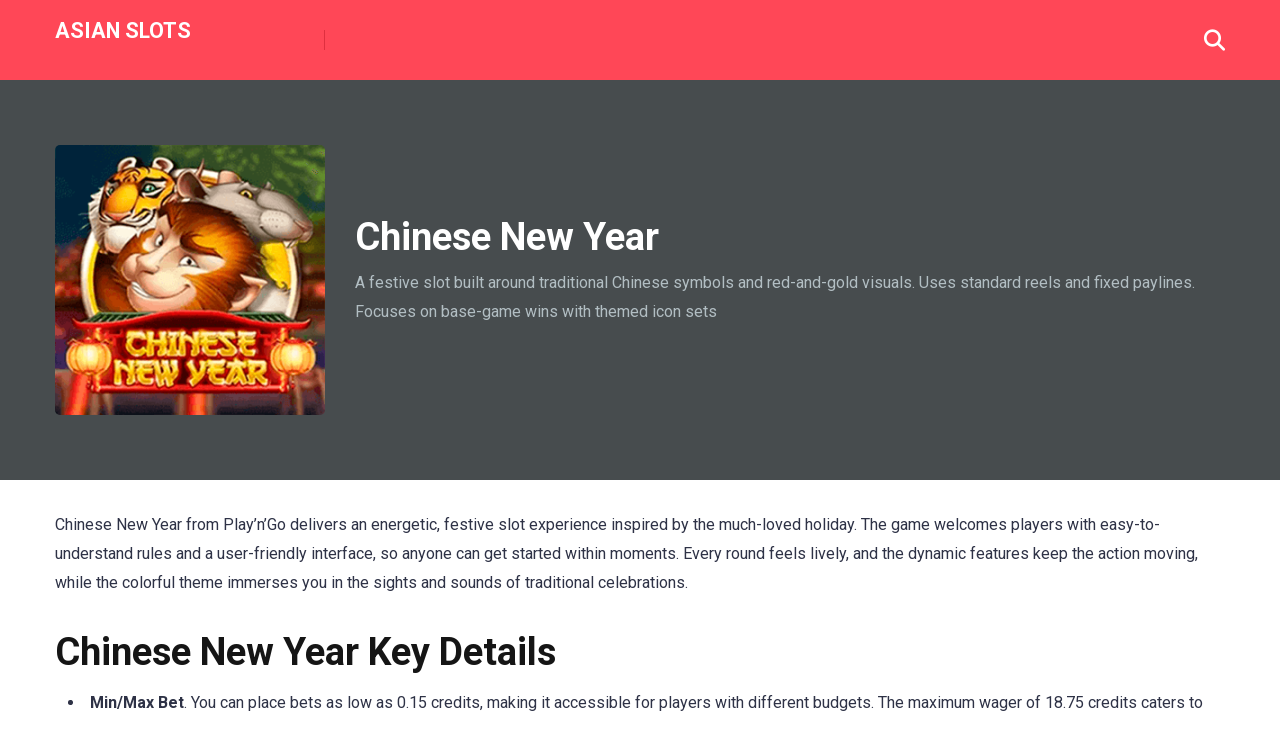

--- FILE ---
content_type: text/html; charset=UTF-8
request_url: https://asian-slots.com/game/chinese-new-year/?yjp=3&yzo=brynneaudrey
body_size: 22032
content:
<!DOCTYPE html>
<html lang="en-US" prefix="og: https://ogp.me/ns#">
<head>
    <meta charset="UTF-8" />
    <meta http-equiv="X-UA-Compatible" content="IE=edge" />
    <meta name="viewport" id="viewport" content="width=device-width, initial-scale=1.0, maximum-scale=5.0, minimum-scale=1.0, user-scalable=yes" />
	
<!-- Search Engine Optimization by Rank Math - https://rankmath.com/ -->
<title>Chinese New Year - Asian Slots</title>
<meta name="description" content="Chinese New Year from Play’n’Go delivers an energetic, festive slot experience inspired by the much-loved holiday. The game welcomes players with"/>
<meta name="robots" content="index, follow, max-snippet:-1, max-video-preview:-1, max-image-preview:large"/>
<link rel="canonical" href="https://asian-slots.com/game/chinese-new-year/" />
<meta property="og:locale" content="en_US" />
<meta property="og:type" content="article" />
<meta property="og:title" content="Chinese New Year - Asian Slots" />
<meta property="og:description" content="Chinese New Year from Play’n’Go delivers an energetic, festive slot experience inspired by the much-loved holiday. The game welcomes players with" />
<meta property="og:url" content="https://asian-slots.com/game/chinese-new-year/" />
<meta property="og:site_name" content="Asian Slots" />
<meta property="og:updated_time" content="2026-01-08T08:59:19+00:00" />
<meta property="og:image" content="https://asian-slots.com/wp-content/uploads/2026/01/chinese-new-year-logo.png" />
<meta property="og:image:secure_url" content="https://asian-slots.com/wp-content/uploads/2026/01/chinese-new-year-logo.png" />
<meta property="og:image:width" content="300" />
<meta property="og:image:height" content="300" />
<meta property="og:image:alt" content="Chinese New Year" />
<meta property="og:image:type" content="image/png" />
<meta name="twitter:card" content="summary_large_image" />
<meta name="twitter:title" content="Chinese New Year - Asian Slots" />
<meta name="twitter:description" content="Chinese New Year from Play’n’Go delivers an energetic, festive slot experience inspired by the much-loved holiday. The game welcomes players with" />
<meta name="twitter:image" content="https://asian-slots.com/wp-content/uploads/2026/01/chinese-new-year-logo.png" />
<script type="application/ld+json" class="rank-math-schema">{"@context":"https://schema.org","@graph":[{"@type":["Person","Organization"],"@id":"https://asian-slots.com/#person","name":"Asian Slots"},{"@type":"WebSite","@id":"https://asian-slots.com/#website","url":"https://asian-slots.com","name":"Asian Slots","publisher":{"@id":"https://asian-slots.com/#person"},"inLanguage":"en-US"},{"@type":"ImageObject","@id":"https://asian-slots.com/wp-content/uploads/2026/01/chinese-new-year-logo.png","url":"https://asian-slots.com/wp-content/uploads/2026/01/chinese-new-year-logo.png","width":"300","height":"300","inLanguage":"en-US"},{"@type":"FAQPage","@id":"https://asian-slots.com/game/chinese-new-year/#webpage","url":"https://asian-slots.com/game/chinese-new-year/","name":"Chinese New Year - Asian Slots","datePublished":"2026-01-04T17:30:07+00:00","dateModified":"2026-01-08T08:59:19+00:00","isPartOf":{"@id":"https://asian-slots.com/#website"},"primaryImageOfPage":{"@id":"https://asian-slots.com/wp-content/uploads/2026/01/chinese-new-year-logo.png"},"inLanguage":"en-US","mainEntity":[{"@type":"Question","url":"https://asian-slots.com/game/chinese-new-year/#faq-question-1767547201309","name":"Is It Possible to Win Real Money Rewards When Playing Chinese New Year?","acceptedAnswer":{"@type":"Answer","text":"Yes, you can win real money rewards while playing Chinese New Year at online casinos. Just make sure you play in real-money mode rather than demo mode. Any prizes you collect from winning combinations or bonus features get credited to your casino account. Withdrawals are processed using the payment method you used to deposit. Always check the casino\u2019s terms and conditions before playing."}},{"@type":"Question","url":"https://asian-slots.com/game/chinese-new-year/#faq-question-1767547202955","name":"How Are the Free Spins Activated in Chinese New Year?","acceptedAnswer":{"@type":"Answer","text":"You can trigger free spins in Chinese New Year by landing specific scatter symbols on the reels. The game will clearly indicate when you have met the requirements for the bonus round. Once activated, you receive a set number of free spins. During this bonus, you can win additional prizes and sometimes retrigger more free spins. Check the paytable for precise details on how the feature works."}},{"@type":"Question","url":"https://asian-slots.com/game/chinese-new-year/#faq-question-1767547204186","name":"Is Chinese New Year Safe to Play Online?","acceptedAnswer":{"@type":"Answer","text":"Yes, Chinese New Year is safe to play at reputable online casinos that carry proper licensing and encryption. Trusted sites regularly audit their games to guarantee fairness and reliability. Play\u2019n\u2019Go is a respected provider with a strong track record for secure slots. Always choose casinos with positive player reviews and transparent policies. This approach minimizes risks and maximizes your enjoyment."}}]}]}</script>
<!-- /Rank Math WordPress SEO plugin -->

<link rel='dns-prefetch' href='//fonts.googleapis.com' />
<link rel="alternate" type="application/rss+xml" title="Asian Slots &raquo; Feed" href="https://asian-slots.com/feed/" />
<link rel="alternate" type="application/rss+xml" title="Asian Slots &raquo; Comments Feed" href="https://asian-slots.com/comments/feed/" />
<link rel="alternate" type="application/rss+xml" title="Asian Slots &raquo; Chinese New Year Comments Feed" href="https://asian-slots.com/game/chinese-new-year/feed/" />
<link rel="alternate" title="oEmbed (JSON)" type="application/json+oembed" href="https://asian-slots.com/wp-json/oembed/1.0/embed?url=https%3A%2F%2Fasian-slots.com%2Fgame%2Fchinese-new-year%2F" />
<link rel="alternate" title="oEmbed (XML)" type="text/xml+oembed" href="https://asian-slots.com/wp-json/oembed/1.0/embed?url=https%3A%2F%2Fasian-slots.com%2Fgame%2Fchinese-new-year%2F&#038;format=xml" />
<style id='wp-img-auto-sizes-contain-inline-css'>
img:is([sizes=auto i],[sizes^="auto," i]){contain-intrinsic-size:3000px 1500px}
/*# sourceURL=wp-img-auto-sizes-contain-inline-css */
</style>
<style id='wp-emoji-styles-inline-css'>

	img.wp-smiley, img.emoji {
		display: inline !important;
		border: none !important;
		box-shadow: none !important;
		height: 1em !important;
		width: 1em !important;
		margin: 0 0.07em !important;
		vertical-align: -0.1em !important;
		background: none !important;
		padding: 0 !important;
	}
/*# sourceURL=wp-emoji-styles-inline-css */
</style>
<style id='wp-block-library-inline-css'>
:root{--wp-block-synced-color:#7a00df;--wp-block-synced-color--rgb:122,0,223;--wp-bound-block-color:var(--wp-block-synced-color);--wp-editor-canvas-background:#ddd;--wp-admin-theme-color:#007cba;--wp-admin-theme-color--rgb:0,124,186;--wp-admin-theme-color-darker-10:#006ba1;--wp-admin-theme-color-darker-10--rgb:0,107,160.5;--wp-admin-theme-color-darker-20:#005a87;--wp-admin-theme-color-darker-20--rgb:0,90,135;--wp-admin-border-width-focus:2px}@media (min-resolution:192dpi){:root{--wp-admin-border-width-focus:1.5px}}.wp-element-button{cursor:pointer}:root .has-very-light-gray-background-color{background-color:#eee}:root .has-very-dark-gray-background-color{background-color:#313131}:root .has-very-light-gray-color{color:#eee}:root .has-very-dark-gray-color{color:#313131}:root .has-vivid-green-cyan-to-vivid-cyan-blue-gradient-background{background:linear-gradient(135deg,#00d084,#0693e3)}:root .has-purple-crush-gradient-background{background:linear-gradient(135deg,#34e2e4,#4721fb 50%,#ab1dfe)}:root .has-hazy-dawn-gradient-background{background:linear-gradient(135deg,#faaca8,#dad0ec)}:root .has-subdued-olive-gradient-background{background:linear-gradient(135deg,#fafae1,#67a671)}:root .has-atomic-cream-gradient-background{background:linear-gradient(135deg,#fdd79a,#004a59)}:root .has-nightshade-gradient-background{background:linear-gradient(135deg,#330968,#31cdcf)}:root .has-midnight-gradient-background{background:linear-gradient(135deg,#020381,#2874fc)}:root{--wp--preset--font-size--normal:16px;--wp--preset--font-size--huge:42px}.has-regular-font-size{font-size:1em}.has-larger-font-size{font-size:2.625em}.has-normal-font-size{font-size:var(--wp--preset--font-size--normal)}.has-huge-font-size{font-size:var(--wp--preset--font-size--huge)}.has-text-align-center{text-align:center}.has-text-align-left{text-align:left}.has-text-align-right{text-align:right}.has-fit-text{white-space:nowrap!important}#end-resizable-editor-section{display:none}.aligncenter{clear:both}.items-justified-left{justify-content:flex-start}.items-justified-center{justify-content:center}.items-justified-right{justify-content:flex-end}.items-justified-space-between{justify-content:space-between}.screen-reader-text{border:0;clip-path:inset(50%);height:1px;margin:-1px;overflow:hidden;padding:0;position:absolute;width:1px;word-wrap:normal!important}.screen-reader-text:focus{background-color:#ddd;clip-path:none;color:#444;display:block;font-size:1em;height:auto;left:5px;line-height:normal;padding:15px 23px 14px;text-decoration:none;top:5px;width:auto;z-index:100000}html :where(.has-border-color){border-style:solid}html :where([style*=border-top-color]){border-top-style:solid}html :where([style*=border-right-color]){border-right-style:solid}html :where([style*=border-bottom-color]){border-bottom-style:solid}html :where([style*=border-left-color]){border-left-style:solid}html :where([style*=border-width]){border-style:solid}html :where([style*=border-top-width]){border-top-style:solid}html :where([style*=border-right-width]){border-right-style:solid}html :where([style*=border-bottom-width]){border-bottom-style:solid}html :where([style*=border-left-width]){border-left-style:solid}html :where(img[class*=wp-image-]){height:auto;max-width:100%}:where(figure){margin:0 0 1em}html :where(.is-position-sticky){--wp-admin--admin-bar--position-offset:var(--wp-admin--admin-bar--height,0px)}@media screen and (max-width:600px){html :where(.is-position-sticky){--wp-admin--admin-bar--position-offset:0px}}

/*# sourceURL=wp-block-library-inline-css */
</style><style id='wp-block-heading-inline-css'>
h1:where(.wp-block-heading).has-background,h2:where(.wp-block-heading).has-background,h3:where(.wp-block-heading).has-background,h4:where(.wp-block-heading).has-background,h5:where(.wp-block-heading).has-background,h6:where(.wp-block-heading).has-background{padding:1.25em 2.375em}h1.has-text-align-left[style*=writing-mode]:where([style*=vertical-lr]),h1.has-text-align-right[style*=writing-mode]:where([style*=vertical-rl]),h2.has-text-align-left[style*=writing-mode]:where([style*=vertical-lr]),h2.has-text-align-right[style*=writing-mode]:where([style*=vertical-rl]),h3.has-text-align-left[style*=writing-mode]:where([style*=vertical-lr]),h3.has-text-align-right[style*=writing-mode]:where([style*=vertical-rl]),h4.has-text-align-left[style*=writing-mode]:where([style*=vertical-lr]),h4.has-text-align-right[style*=writing-mode]:where([style*=vertical-rl]),h5.has-text-align-left[style*=writing-mode]:where([style*=vertical-lr]),h5.has-text-align-right[style*=writing-mode]:where([style*=vertical-rl]),h6.has-text-align-left[style*=writing-mode]:where([style*=vertical-lr]),h6.has-text-align-right[style*=writing-mode]:where([style*=vertical-rl]){rotate:180deg}
/*# sourceURL=https://asian-slots.com/wp-includes/blocks/heading/style.min.css */
</style>
<style id='wp-block-image-inline-css'>
.wp-block-image>a,.wp-block-image>figure>a{display:inline-block}.wp-block-image img{box-sizing:border-box;height:auto;max-width:100%;vertical-align:bottom}@media not (prefers-reduced-motion){.wp-block-image img.hide{visibility:hidden}.wp-block-image img.show{animation:show-content-image .4s}}.wp-block-image[style*=border-radius] img,.wp-block-image[style*=border-radius]>a{border-radius:inherit}.wp-block-image.has-custom-border img{box-sizing:border-box}.wp-block-image.aligncenter{text-align:center}.wp-block-image.alignfull>a,.wp-block-image.alignwide>a{width:100%}.wp-block-image.alignfull img,.wp-block-image.alignwide img{height:auto;width:100%}.wp-block-image .aligncenter,.wp-block-image .alignleft,.wp-block-image .alignright,.wp-block-image.aligncenter,.wp-block-image.alignleft,.wp-block-image.alignright{display:table}.wp-block-image .aligncenter>figcaption,.wp-block-image .alignleft>figcaption,.wp-block-image .alignright>figcaption,.wp-block-image.aligncenter>figcaption,.wp-block-image.alignleft>figcaption,.wp-block-image.alignright>figcaption{caption-side:bottom;display:table-caption}.wp-block-image .alignleft{float:left;margin:.5em 1em .5em 0}.wp-block-image .alignright{float:right;margin:.5em 0 .5em 1em}.wp-block-image .aligncenter{margin-left:auto;margin-right:auto}.wp-block-image :where(figcaption){margin-bottom:1em;margin-top:.5em}.wp-block-image.is-style-circle-mask img{border-radius:9999px}@supports ((-webkit-mask-image:none) or (mask-image:none)) or (-webkit-mask-image:none){.wp-block-image.is-style-circle-mask img{border-radius:0;-webkit-mask-image:url('data:image/svg+xml;utf8,<svg viewBox="0 0 100 100" xmlns="http://www.w3.org/2000/svg"><circle cx="50" cy="50" r="50"/></svg>');mask-image:url('data:image/svg+xml;utf8,<svg viewBox="0 0 100 100" xmlns="http://www.w3.org/2000/svg"><circle cx="50" cy="50" r="50"/></svg>');mask-mode:alpha;-webkit-mask-position:center;mask-position:center;-webkit-mask-repeat:no-repeat;mask-repeat:no-repeat;-webkit-mask-size:contain;mask-size:contain}}:root :where(.wp-block-image.is-style-rounded img,.wp-block-image .is-style-rounded img){border-radius:9999px}.wp-block-image figure{margin:0}.wp-lightbox-container{display:flex;flex-direction:column;position:relative}.wp-lightbox-container img{cursor:zoom-in}.wp-lightbox-container img:hover+button{opacity:1}.wp-lightbox-container button{align-items:center;backdrop-filter:blur(16px) saturate(180%);background-color:#5a5a5a40;border:none;border-radius:4px;cursor:zoom-in;display:flex;height:20px;justify-content:center;opacity:0;padding:0;position:absolute;right:16px;text-align:center;top:16px;width:20px;z-index:100}@media not (prefers-reduced-motion){.wp-lightbox-container button{transition:opacity .2s ease}}.wp-lightbox-container button:focus-visible{outline:3px auto #5a5a5a40;outline:3px auto -webkit-focus-ring-color;outline-offset:3px}.wp-lightbox-container button:hover{cursor:pointer;opacity:1}.wp-lightbox-container button:focus{opacity:1}.wp-lightbox-container button:focus,.wp-lightbox-container button:hover,.wp-lightbox-container button:not(:hover):not(:active):not(.has-background){background-color:#5a5a5a40;border:none}.wp-lightbox-overlay{box-sizing:border-box;cursor:zoom-out;height:100vh;left:0;overflow:hidden;position:fixed;top:0;visibility:hidden;width:100%;z-index:100000}.wp-lightbox-overlay .close-button{align-items:center;cursor:pointer;display:flex;justify-content:center;min-height:40px;min-width:40px;padding:0;position:absolute;right:calc(env(safe-area-inset-right) + 16px);top:calc(env(safe-area-inset-top) + 16px);z-index:5000000}.wp-lightbox-overlay .close-button:focus,.wp-lightbox-overlay .close-button:hover,.wp-lightbox-overlay .close-button:not(:hover):not(:active):not(.has-background){background:none;border:none}.wp-lightbox-overlay .lightbox-image-container{height:var(--wp--lightbox-container-height);left:50%;overflow:hidden;position:absolute;top:50%;transform:translate(-50%,-50%);transform-origin:top left;width:var(--wp--lightbox-container-width);z-index:9999999999}.wp-lightbox-overlay .wp-block-image{align-items:center;box-sizing:border-box;display:flex;height:100%;justify-content:center;margin:0;position:relative;transform-origin:0 0;width:100%;z-index:3000000}.wp-lightbox-overlay .wp-block-image img{height:var(--wp--lightbox-image-height);min-height:var(--wp--lightbox-image-height);min-width:var(--wp--lightbox-image-width);width:var(--wp--lightbox-image-width)}.wp-lightbox-overlay .wp-block-image figcaption{display:none}.wp-lightbox-overlay button{background:none;border:none}.wp-lightbox-overlay .scrim{background-color:#fff;height:100%;opacity:.9;position:absolute;width:100%;z-index:2000000}.wp-lightbox-overlay.active{visibility:visible}@media not (prefers-reduced-motion){.wp-lightbox-overlay.active{animation:turn-on-visibility .25s both}.wp-lightbox-overlay.active img{animation:turn-on-visibility .35s both}.wp-lightbox-overlay.show-closing-animation:not(.active){animation:turn-off-visibility .35s both}.wp-lightbox-overlay.show-closing-animation:not(.active) img{animation:turn-off-visibility .25s both}.wp-lightbox-overlay.zoom.active{animation:none;opacity:1;visibility:visible}.wp-lightbox-overlay.zoom.active .lightbox-image-container{animation:lightbox-zoom-in .4s}.wp-lightbox-overlay.zoom.active .lightbox-image-container img{animation:none}.wp-lightbox-overlay.zoom.active .scrim{animation:turn-on-visibility .4s forwards}.wp-lightbox-overlay.zoom.show-closing-animation:not(.active){animation:none}.wp-lightbox-overlay.zoom.show-closing-animation:not(.active) .lightbox-image-container{animation:lightbox-zoom-out .4s}.wp-lightbox-overlay.zoom.show-closing-animation:not(.active) .lightbox-image-container img{animation:none}.wp-lightbox-overlay.zoom.show-closing-animation:not(.active) .scrim{animation:turn-off-visibility .4s forwards}}@keyframes show-content-image{0%{visibility:hidden}99%{visibility:hidden}to{visibility:visible}}@keyframes turn-on-visibility{0%{opacity:0}to{opacity:1}}@keyframes turn-off-visibility{0%{opacity:1;visibility:visible}99%{opacity:0;visibility:visible}to{opacity:0;visibility:hidden}}@keyframes lightbox-zoom-in{0%{transform:translate(calc((-100vw + var(--wp--lightbox-scrollbar-width))/2 + var(--wp--lightbox-initial-left-position)),calc(-50vh + var(--wp--lightbox-initial-top-position))) scale(var(--wp--lightbox-scale))}to{transform:translate(-50%,-50%) scale(1)}}@keyframes lightbox-zoom-out{0%{transform:translate(-50%,-50%) scale(1);visibility:visible}99%{visibility:visible}to{transform:translate(calc((-100vw + var(--wp--lightbox-scrollbar-width))/2 + var(--wp--lightbox-initial-left-position)),calc(-50vh + var(--wp--lightbox-initial-top-position))) scale(var(--wp--lightbox-scale));visibility:hidden}}
/*# sourceURL=https://asian-slots.com/wp-includes/blocks/image/style.min.css */
</style>
<style id='wp-block-list-inline-css'>
ol,ul{box-sizing:border-box}:root :where(.wp-block-list.has-background){padding:1.25em 2.375em}
/*# sourceURL=https://asian-slots.com/wp-includes/blocks/list/style.min.css */
</style>
<style id='wp-block-columns-inline-css'>
.wp-block-columns{box-sizing:border-box;display:flex;flex-wrap:wrap!important}@media (min-width:782px){.wp-block-columns{flex-wrap:nowrap!important}}.wp-block-columns{align-items:normal!important}.wp-block-columns.are-vertically-aligned-top{align-items:flex-start}.wp-block-columns.are-vertically-aligned-center{align-items:center}.wp-block-columns.are-vertically-aligned-bottom{align-items:flex-end}@media (max-width:781px){.wp-block-columns:not(.is-not-stacked-on-mobile)>.wp-block-column{flex-basis:100%!important}}@media (min-width:782px){.wp-block-columns:not(.is-not-stacked-on-mobile)>.wp-block-column{flex-basis:0;flex-grow:1}.wp-block-columns:not(.is-not-stacked-on-mobile)>.wp-block-column[style*=flex-basis]{flex-grow:0}}.wp-block-columns.is-not-stacked-on-mobile{flex-wrap:nowrap!important}.wp-block-columns.is-not-stacked-on-mobile>.wp-block-column{flex-basis:0;flex-grow:1}.wp-block-columns.is-not-stacked-on-mobile>.wp-block-column[style*=flex-basis]{flex-grow:0}:where(.wp-block-columns){margin-bottom:1.75em}:where(.wp-block-columns.has-background){padding:1.25em 2.375em}.wp-block-column{flex-grow:1;min-width:0;overflow-wrap:break-word;word-break:break-word}.wp-block-column.is-vertically-aligned-top{align-self:flex-start}.wp-block-column.is-vertically-aligned-center{align-self:center}.wp-block-column.is-vertically-aligned-bottom{align-self:flex-end}.wp-block-column.is-vertically-aligned-stretch{align-self:stretch}.wp-block-column.is-vertically-aligned-bottom,.wp-block-column.is-vertically-aligned-center,.wp-block-column.is-vertically-aligned-top{width:100%}
/*# sourceURL=https://asian-slots.com/wp-includes/blocks/columns/style.min.css */
</style>
<style id='wp-block-paragraph-inline-css'>
.is-small-text{font-size:.875em}.is-regular-text{font-size:1em}.is-large-text{font-size:2.25em}.is-larger-text{font-size:3em}.has-drop-cap:not(:focus):first-letter{float:left;font-size:8.4em;font-style:normal;font-weight:100;line-height:.68;margin:.05em .1em 0 0;text-transform:uppercase}body.rtl .has-drop-cap:not(:focus):first-letter{float:none;margin-left:.1em}p.has-drop-cap.has-background{overflow:hidden}:root :where(p.has-background){padding:1.25em 2.375em}:where(p.has-text-color:not(.has-link-color)) a{color:inherit}p.has-text-align-left[style*="writing-mode:vertical-lr"],p.has-text-align-right[style*="writing-mode:vertical-rl"]{rotate:180deg}
/*# sourceURL=https://asian-slots.com/wp-includes/blocks/paragraph/style.min.css */
</style>
<style id='wp-block-separator-inline-css'>
@charset "UTF-8";.wp-block-separator{border:none;border-top:2px solid}:root :where(.wp-block-separator.is-style-dots){height:auto;line-height:1;text-align:center}:root :where(.wp-block-separator.is-style-dots):before{color:currentColor;content:"···";font-family:serif;font-size:1.5em;letter-spacing:2em;padding-left:2em}.wp-block-separator.is-style-dots{background:none!important;border:none!important}
/*# sourceURL=https://asian-slots.com/wp-includes/blocks/separator/style.min.css */
</style>
<style id='global-styles-inline-css'>
:root{--wp--preset--aspect-ratio--square: 1;--wp--preset--aspect-ratio--4-3: 4/3;--wp--preset--aspect-ratio--3-4: 3/4;--wp--preset--aspect-ratio--3-2: 3/2;--wp--preset--aspect-ratio--2-3: 2/3;--wp--preset--aspect-ratio--16-9: 16/9;--wp--preset--aspect-ratio--9-16: 9/16;--wp--preset--color--black: #000000;--wp--preset--color--cyan-bluish-gray: #abb8c3;--wp--preset--color--white: #ffffff;--wp--preset--color--pale-pink: #f78da7;--wp--preset--color--vivid-red: #cf2e2e;--wp--preset--color--luminous-vivid-orange: #ff6900;--wp--preset--color--luminous-vivid-amber: #fcb900;--wp--preset--color--light-green-cyan: #7bdcb5;--wp--preset--color--vivid-green-cyan: #00d084;--wp--preset--color--pale-cyan-blue: #8ed1fc;--wp--preset--color--vivid-cyan-blue: #0693e3;--wp--preset--color--vivid-purple: #9b51e0;--wp--preset--color--mercury-main: #485460;--wp--preset--color--mercury-second: #ff4757;--wp--preset--color--mercury-white: #fff;--wp--preset--color--mercury-gray: #263238;--wp--preset--color--mercury-emerald: #2edd6c;--wp--preset--color--mercury-alizarin: #e74c3c;--wp--preset--color--mercury-wisteria: #8e44ad;--wp--preset--color--mercury-peter-river: #3498db;--wp--preset--color--mercury-clouds: #ecf0f1;--wp--preset--gradient--vivid-cyan-blue-to-vivid-purple: linear-gradient(135deg,rgb(6,147,227) 0%,rgb(155,81,224) 100%);--wp--preset--gradient--light-green-cyan-to-vivid-green-cyan: linear-gradient(135deg,rgb(122,220,180) 0%,rgb(0,208,130) 100%);--wp--preset--gradient--luminous-vivid-amber-to-luminous-vivid-orange: linear-gradient(135deg,rgb(252,185,0) 0%,rgb(255,105,0) 100%);--wp--preset--gradient--luminous-vivid-orange-to-vivid-red: linear-gradient(135deg,rgb(255,105,0) 0%,rgb(207,46,46) 100%);--wp--preset--gradient--very-light-gray-to-cyan-bluish-gray: linear-gradient(135deg,rgb(238,238,238) 0%,rgb(169,184,195) 100%);--wp--preset--gradient--cool-to-warm-spectrum: linear-gradient(135deg,rgb(74,234,220) 0%,rgb(151,120,209) 20%,rgb(207,42,186) 40%,rgb(238,44,130) 60%,rgb(251,105,98) 80%,rgb(254,248,76) 100%);--wp--preset--gradient--blush-light-purple: linear-gradient(135deg,rgb(255,206,236) 0%,rgb(152,150,240) 100%);--wp--preset--gradient--blush-bordeaux: linear-gradient(135deg,rgb(254,205,165) 0%,rgb(254,45,45) 50%,rgb(107,0,62) 100%);--wp--preset--gradient--luminous-dusk: linear-gradient(135deg,rgb(255,203,112) 0%,rgb(199,81,192) 50%,rgb(65,88,208) 100%);--wp--preset--gradient--pale-ocean: linear-gradient(135deg,rgb(255,245,203) 0%,rgb(182,227,212) 50%,rgb(51,167,181) 100%);--wp--preset--gradient--electric-grass: linear-gradient(135deg,rgb(202,248,128) 0%,rgb(113,206,126) 100%);--wp--preset--gradient--midnight: linear-gradient(135deg,rgb(2,3,129) 0%,rgb(40,116,252) 100%);--wp--preset--font-size--small: 13px;--wp--preset--font-size--medium: 20px;--wp--preset--font-size--large: 36px;--wp--preset--font-size--x-large: 42px;--wp--preset--spacing--20: 0.44rem;--wp--preset--spacing--30: 0.67rem;--wp--preset--spacing--40: 1rem;--wp--preset--spacing--50: 1.5rem;--wp--preset--spacing--60: 2.25rem;--wp--preset--spacing--70: 3.38rem;--wp--preset--spacing--80: 5.06rem;--wp--preset--shadow--natural: 6px 6px 9px rgba(0, 0, 0, 0.2);--wp--preset--shadow--deep: 12px 12px 50px rgba(0, 0, 0, 0.4);--wp--preset--shadow--sharp: 6px 6px 0px rgba(0, 0, 0, 0.2);--wp--preset--shadow--outlined: 6px 6px 0px -3px rgb(255, 255, 255), 6px 6px rgb(0, 0, 0);--wp--preset--shadow--crisp: 6px 6px 0px rgb(0, 0, 0);}:where(.is-layout-flex){gap: 0.5em;}:where(.is-layout-grid){gap: 0.5em;}body .is-layout-flex{display: flex;}.is-layout-flex{flex-wrap: wrap;align-items: center;}.is-layout-flex > :is(*, div){margin: 0;}body .is-layout-grid{display: grid;}.is-layout-grid > :is(*, div){margin: 0;}:where(.wp-block-columns.is-layout-flex){gap: 2em;}:where(.wp-block-columns.is-layout-grid){gap: 2em;}:where(.wp-block-post-template.is-layout-flex){gap: 1.25em;}:where(.wp-block-post-template.is-layout-grid){gap: 1.25em;}.has-black-color{color: var(--wp--preset--color--black) !important;}.has-cyan-bluish-gray-color{color: var(--wp--preset--color--cyan-bluish-gray) !important;}.has-white-color{color: var(--wp--preset--color--white) !important;}.has-pale-pink-color{color: var(--wp--preset--color--pale-pink) !important;}.has-vivid-red-color{color: var(--wp--preset--color--vivid-red) !important;}.has-luminous-vivid-orange-color{color: var(--wp--preset--color--luminous-vivid-orange) !important;}.has-luminous-vivid-amber-color{color: var(--wp--preset--color--luminous-vivid-amber) !important;}.has-light-green-cyan-color{color: var(--wp--preset--color--light-green-cyan) !important;}.has-vivid-green-cyan-color{color: var(--wp--preset--color--vivid-green-cyan) !important;}.has-pale-cyan-blue-color{color: var(--wp--preset--color--pale-cyan-blue) !important;}.has-vivid-cyan-blue-color{color: var(--wp--preset--color--vivid-cyan-blue) !important;}.has-vivid-purple-color{color: var(--wp--preset--color--vivid-purple) !important;}.has-black-background-color{background-color: var(--wp--preset--color--black) !important;}.has-cyan-bluish-gray-background-color{background-color: var(--wp--preset--color--cyan-bluish-gray) !important;}.has-white-background-color{background-color: var(--wp--preset--color--white) !important;}.has-pale-pink-background-color{background-color: var(--wp--preset--color--pale-pink) !important;}.has-vivid-red-background-color{background-color: var(--wp--preset--color--vivid-red) !important;}.has-luminous-vivid-orange-background-color{background-color: var(--wp--preset--color--luminous-vivid-orange) !important;}.has-luminous-vivid-amber-background-color{background-color: var(--wp--preset--color--luminous-vivid-amber) !important;}.has-light-green-cyan-background-color{background-color: var(--wp--preset--color--light-green-cyan) !important;}.has-vivid-green-cyan-background-color{background-color: var(--wp--preset--color--vivid-green-cyan) !important;}.has-pale-cyan-blue-background-color{background-color: var(--wp--preset--color--pale-cyan-blue) !important;}.has-vivid-cyan-blue-background-color{background-color: var(--wp--preset--color--vivid-cyan-blue) !important;}.has-vivid-purple-background-color{background-color: var(--wp--preset--color--vivid-purple) !important;}.has-black-border-color{border-color: var(--wp--preset--color--black) !important;}.has-cyan-bluish-gray-border-color{border-color: var(--wp--preset--color--cyan-bluish-gray) !important;}.has-white-border-color{border-color: var(--wp--preset--color--white) !important;}.has-pale-pink-border-color{border-color: var(--wp--preset--color--pale-pink) !important;}.has-vivid-red-border-color{border-color: var(--wp--preset--color--vivid-red) !important;}.has-luminous-vivid-orange-border-color{border-color: var(--wp--preset--color--luminous-vivid-orange) !important;}.has-luminous-vivid-amber-border-color{border-color: var(--wp--preset--color--luminous-vivid-amber) !important;}.has-light-green-cyan-border-color{border-color: var(--wp--preset--color--light-green-cyan) !important;}.has-vivid-green-cyan-border-color{border-color: var(--wp--preset--color--vivid-green-cyan) !important;}.has-pale-cyan-blue-border-color{border-color: var(--wp--preset--color--pale-cyan-blue) !important;}.has-vivid-cyan-blue-border-color{border-color: var(--wp--preset--color--vivid-cyan-blue) !important;}.has-vivid-purple-border-color{border-color: var(--wp--preset--color--vivid-purple) !important;}.has-vivid-cyan-blue-to-vivid-purple-gradient-background{background: var(--wp--preset--gradient--vivid-cyan-blue-to-vivid-purple) !important;}.has-light-green-cyan-to-vivid-green-cyan-gradient-background{background: var(--wp--preset--gradient--light-green-cyan-to-vivid-green-cyan) !important;}.has-luminous-vivid-amber-to-luminous-vivid-orange-gradient-background{background: var(--wp--preset--gradient--luminous-vivid-amber-to-luminous-vivid-orange) !important;}.has-luminous-vivid-orange-to-vivid-red-gradient-background{background: var(--wp--preset--gradient--luminous-vivid-orange-to-vivid-red) !important;}.has-very-light-gray-to-cyan-bluish-gray-gradient-background{background: var(--wp--preset--gradient--very-light-gray-to-cyan-bluish-gray) !important;}.has-cool-to-warm-spectrum-gradient-background{background: var(--wp--preset--gradient--cool-to-warm-spectrum) !important;}.has-blush-light-purple-gradient-background{background: var(--wp--preset--gradient--blush-light-purple) !important;}.has-blush-bordeaux-gradient-background{background: var(--wp--preset--gradient--blush-bordeaux) !important;}.has-luminous-dusk-gradient-background{background: var(--wp--preset--gradient--luminous-dusk) !important;}.has-pale-ocean-gradient-background{background: var(--wp--preset--gradient--pale-ocean) !important;}.has-electric-grass-gradient-background{background: var(--wp--preset--gradient--electric-grass) !important;}.has-midnight-gradient-background{background: var(--wp--preset--gradient--midnight) !important;}.has-small-font-size{font-size: var(--wp--preset--font-size--small) !important;}.has-medium-font-size{font-size: var(--wp--preset--font-size--medium) !important;}.has-large-font-size{font-size: var(--wp--preset--font-size--large) !important;}.has-x-large-font-size{font-size: var(--wp--preset--font-size--x-large) !important;}
:where(.wp-block-columns.is-layout-flex){gap: 2em;}:where(.wp-block-columns.is-layout-grid){gap: 2em;}
/*# sourceURL=global-styles-inline-css */
</style>
<style id='core-block-supports-inline-css'>
.wp-container-core-columns-is-layout-9d6595d7{flex-wrap:nowrap;}
/*# sourceURL=core-block-supports-inline-css */
</style>

<style id='classic-theme-styles-inline-css'>
/*! This file is auto-generated */
.wp-block-button__link{color:#fff;background-color:#32373c;border-radius:9999px;box-shadow:none;text-decoration:none;padding:calc(.667em + 2px) calc(1.333em + 2px);font-size:1.125em}.wp-block-file__button{background:#32373c;color:#fff;text-decoration:none}
/*# sourceURL=/wp-includes/css/classic-themes.min.css */
</style>
<link rel='stylesheet' id='aces-style-css' href='https://asian-slots.com/wp-content/plugins/aces/css/aces-style.css?ver=3.0.8' media='all' />
<link rel='stylesheet' id='aces-media-css' href='https://asian-slots.com/wp-content/plugins/aces/css/aces-media.css?ver=3.0.8' media='all' />
<link rel='stylesheet' id='mercury-googlefonts-css' href='//fonts.googleapis.com/css2?family=Roboto:wght@300;400;700;900&#038;display=swap' media='all' />
<link rel='stylesheet' id='font-awesome-css' href='https://asian-slots.com/wp-content/themes/mercury/fontawesome/css/all.min.css?ver=6.7.2' media='all' />
<link rel='stylesheet' id='owl-carousel-css' href='https://asian-slots.com/wp-content/themes/mercury/css/owl.carousel.min.css?ver=2.3.4' media='all' />
<link rel='stylesheet' id='owl-carousel-animate-css' href='https://asian-slots.com/wp-content/themes/mercury/css/animate.css?ver=2.3.4' media='all' />
<link rel='stylesheet' id='mercury-style-css' href='https://asian-slots.com/wp-content/themes/mercury/style.css?ver=3.9.12' media='all' />
<style id='mercury-style-inline-css'>


/* Main Color */

.has-mercury-main-color,
.home-page .textwidget a:hover,
.space-header-2-top-soc a:hover,
.space-header-menu ul.main-menu li a:hover,
.space-header-menu ul.main-menu li:hover a,
.space-header-2-nav ul.main-menu li a:hover,
.space-header-2-nav ul.main-menu li:hover a,
.space-page-content a:hover,
.space-pros-cons ul li a:hover,
.space-pros-cons ol li a:hover,
.space-companies-2-archive-item-desc a:hover,
.space-organizations-3-archive-item-terms-ins a:hover,
.space-organizations-7-archive-item-terms a:hover,
.space-organizations-8-archive-item-terms a:hover,
.space-comments-form-box p.comment-notes span.required,
form.comment-form p.comment-notes span.required {
	color: #485460;
}

input[type="submit"],
.has-mercury-main-background-color,
.space-block-title span:after,
.space-widget-title span:after,
.space-companies-archive-item-button a,
.space-companies-sidebar-item-button a,
.space-organizations-3-archive-item-count,
.space-organizations-3-archive-item-count-2,
.space-units-archive-item-button a,
.space-units-sidebar-item-button a,
.space-aces-single-offer-info-button-ins a,
.space-offers-archive-item-button a,
.home-page .widget_mc4wp_form_widget .space-widget-title::after,
.space-content-section .widget_mc4wp_form_widget .space-widget-title::after {
	background-color: #485460;
}

.space-header-menu ul.main-menu li a:hover,
.space-header-menu ul.main-menu li:hover a,
.space-header-2-nav ul.main-menu li a:hover,
.space-header-2-nav ul.main-menu li:hover a {
	border-bottom: 2px solid #485460;
}
.space-header-2-top-soc a:hover {
	border: 1px solid #485460;
}
.space-companies-archive-item-button a:hover,
.space-units-archive-item-button a:hover,
.space-offers-archive-item-button a:hover,
.space-aces-single-offer-info-button-ins a:hover {
    box-shadow: 0px 8px 30px 0px rgba(72,84,96, 0.60) !important;
}

/* Second Color */

.has-mercury-second-color,
.space-page-content a,
.space-pros-cons ul li a,
.space-pros-cons ol li a,
.space-page-content ul li:before,
.home-page .textwidget ul li:before,
.space-widget ul li a:hover,
.space-page-content ul.space-mark li:before,
.home-page .textwidget a,
#recentcomments li a:hover,
#recentcomments li span.comment-author-link a:hover,
h3.comment-reply-title small a,
.space-shortcode-wrap .space-companies-sidebar-item-title p a,
.space-companies-sidebar-2-item-desc a,
.space-companies-sidebar-item-title p a,
.space-companies-archive-item-short-desc a,
.space-companies-2-archive-item-desc a,
.space-organizations-3-archive-item-terms-ins a,
.space-organizations-7-archive-item-terms a,
.space-organizations-8-archive-item-terms a,
.space-organization-content-info a,
.space-organization-style-2-calltoaction-text-ins a,
.space-organization-details-item-title span,
.space-organization-style-2-ratings-all-item-value i,
.space-organization-style-2-calltoaction-text-ins a,
.space-organization-content-short-desc a,
.space-organization-header-short-desc a,
.space-organization-content-rating-stars i,
.space-organization-content-rating-overall .star-rating .star,
.space-companies-archive-item-rating .star-rating .star,
.space-organization-content-logo-stars i,
.space-organization-content-logo-stars .star-rating .star,
.space-companies-2-archive-item-rating .star-rating .star,
.space-organizations-3-archive-item-rating-box .star-rating .star,
.space-organizations-4-archive-item-title .star-rating .star,
.space-companies-sidebar-2-item-rating .star-rating .star,
.space-comments-list-item-date a.comment-reply-link,
.space-categories-list-box ul li a,
.space-news-10-item-category a,
.small .space-news-11-item-category a,
#scrolltop,
.widget_mc4wp_form_widget .mc4wp-response a,
.space-header-height.dark .space-header-menu ul.main-menu li a:hover,
.space-header-height.dark .space-header-menu ul.main-menu li:hover a,
.space-header-2-height.dark .space-header-2-nav ul.main-menu li a:hover,
.space-header-2-height.dark .space-header-2-nav ul.main-menu li:hover a,
.space-header-2-height.dark .space-header-2-top-soc a:hover,
.space-organization-header-logo-rating i,
.wp-block-latest-comments__comment-meta a {
	color: #ff4757;
}

.space-title-box-category a,
.has-mercury-second-background-color,
.space-organization-details-item-links a:hover,
.space-news-2-small-item-img-category a,
.space-news-2-item-big-box-category span,
.space-block-title span:before,
.space-widget-title span:before,
.space-news-4-item.small-news-block .space-news-4-item-img-category a,
.space-news-4-item.big-news-block .space-news-4-item-top-category span,
.space-news-6-item-top-category span,
.space-news-7-item-category span,
.space-news-3-item-img-category a,
.space-news-8-item-title-category span,
.space-news-9-item-info-category span,
.space-archive-loop-item-img-category a,
.space-organizations-3-archive-item:first-child .space-organizations-3-archive-item-count,
.space-organizations-3-archive-item:first-child .space-organizations-3-archive-item-count-2,
.space-single-offer.space-dark-style .space-aces-single-offer-info-button-ins a,
.space-offers-archive-item.space-dark-style .space-offers-archive-item-button a,
nav.pagination a,
.space-load-more-button,
nav.comments-pagination a,
nav.pagination-post a span.page-number,
.widget_tag_cloud a,
.space-footer-top-age span.age-limit,
.space-footer-top-soc a:hover,
.home-page .widget_mc4wp_form_widget .mc4wp-form-fields .space-subscribe-filds button,
.space-content-section .widget_mc4wp_form_widget .mc4wp-form-fields .space-subscribe-filds button {
	background-color: #ff4757;
}

.space-footer-top-soc a:hover,
.space-header-2-height.dark .space-header-2-top-soc a:hover,
.space-categories-list-box ul li a {
	border: 1px solid #ff4757;
}

.space-header-height.dark .space-header-menu ul.main-menu li a:hover,
.space-header-height.dark .space-header-menu ul.main-menu li:hover a,
.space-header-2-height.dark .space-header-2-nav ul.main-menu li a:hover,
.space-header-2-height.dark .space-header-2-nav ul.main-menu li:hover a {
	border-bottom: 2px solid #ff4757;
}

.space-offers-archive-item.space-dark-style .space-offers-archive-item-button a:hover,
.space-single-offer.space-dark-style .space-aces-single-offer-info-button-ins a:hover {
    box-shadow: 0px 8px 30px 0px rgba(255,71,87, 0.60) !important;
}

.space-text-gradient {
	background: #485460;
	background: -webkit-linear-gradient(to right, #485460 0%, #ff4757 100%);
	background: -moz-linear-gradient(to right, #485460 0%, #ff4757 100%);
	background: linear-gradient(to right, #485460 0%, #ff4757 100%);
}

/* Stars Color */

.star,
.fa-star {
	color: #fcb900!important;
}

.space-rating-star-background {
	background-color: #fcb900;
}

/* Custom header layout colors */

/* --- Header #1 Style --- */

.space-header-height .space-header-wrap {
	background-color: #ff4757;
}
.space-header-height .space-header-top,
.space-header-height .space-header-logo-ins:after {
	background-color: #df2f3f;
}
.space-header-height .space-header-top-soc a,
.space-header-height .space-header-top-menu ul li a {
	color: #ffffff;
}
.space-header-height .space-header-top-soc a:hover ,
.space-header-height .space-header-top-menu ul li a:hover {
	color: #fec3c4;
}
.space-header-height .space-header-logo a {
	color: #ffffff;
}
.space-header-height .space-header-logo span {
	color: #fec3c4;
}
.space-header-height .space-header-menu ul.main-menu li,
.space-header-height .space-header-menu ul.main-menu li a,
.space-header-height .space-header-search {
	color: #ffffff;
}
.space-header-height .space-mobile-menu-icon div {
	background-color: #ffffff;
}
.space-header-height .space-header-menu ul.main-menu li a:hover,
.space-header-height .space-header-menu ul.main-menu li:hover a {
	color: #691c23;
	border-bottom: 2px solid #691c23;
}

.space-header-height .space-header-menu ul.main-menu li ul.sub-menu {
	background-color: #ffffff;
}

.space-header-height .space-header-menu ul.main-menu li ul.sub-menu li.menu-item-has-children:after,
.space-header-height .space-header-menu ul.main-menu li ul.sub-menu li a {
	color: #34495e;
	border-bottom: 1px solid transparent;
}
.space-header-height .space-header-menu ul.main-menu li ul.sub-menu li a:hover {
	border-bottom: 1px solid transparent;
	color: #b2bec3;
	text-decoration: none;
}

/* --- Header #2 Style --- */

.space-header-2-height .space-header-2-wrap,
.space-header-2-height .space-header-2-wrap.fixed .space-header-2-nav {
	background-color: #ff4757;
}
.space-header-2-height .space-header-2-top-ins {
	border-bottom: 1px solid #df2f3f;
}
.space-header-2-height .space-header-2-top-soc a,
.space-header-2-height .space-header-search {
	color: #ffffff;
}
.space-header-2-height .space-header-2-top-soc a {
	border: 1px solid #ffffff;
}
.space-header-2-height .space-mobile-menu-icon div {
	background-color: #ffffff;
}
.space-header-2-height .space-header-2-top-soc a:hover {
	color: #fec3c4;
	border: 1px solid #fec3c4;
}
.space-header-2-height .space-header-2-top-logo a {
	color: #ffffff;
}
.space-header-2-height .space-header-2-top-logo span {
	color: #fec3c4;
}
.space-header-2-height .space-header-2-nav ul.main-menu li,
.space-header-2-height .space-header-2-nav ul.main-menu li a {
	color: #ffffff;
}
.space-header-2-height .space-header-2-nav ul.main-menu li a:hover,
.space-header-2-height .space-header-2-nav ul.main-menu li:hover a {
	color: #691c23;
	border-bottom: 2px solid #691c23;
}
.space-header-2-height .space-header-2-nav ul.main-menu li ul.sub-menu {
	background-color: #ffffff;
}
.space-header-2-height .space-header-2-nav ul.main-menu li ul.sub-menu li a,
.space-header-2-height .space-header-2-nav ul.main-menu li ul.sub-menu li.menu-item-has-children:after {
	color: #34495e;
	border-bottom: 1px solid transparent;
}
.space-header-2-height .space-header-2-nav ul.main-menu li ul.sub-menu li a:hover {
	border-bottom: 1px solid transparent;
	color: #b2bec3;
	text-decoration: none;
}

/* Title box colors */

.space-title-box,
.space-archive-title-box {
    background-color: #f1f3f4 !important;
}
.space-title-box-h1 h1,
.space-archive-title-box-h1 h1 {
    color: #151515;
}
.space-title-box .space-page-content-excerpt p,
.author .space-page-content-excerpt p,
.space-title-box .space-breadcrumbs,
.space-title-box .space-breadcrumbs a,
.space-archive-title-box .space-breadcrumbs,
.space-archive-title-box .space-breadcrumbs a {
    color: #7f8c8d !important;
}

/* --- Mobile Menu Style --- */

.space-mobile-menu .space-mobile-menu-block {
	background-color: #ff4757;
}
.space-mobile-menu .space-mobile-menu-copy {
	border-top: 1px solid #df2f3f;
}
.space-mobile-menu .space-mobile-menu-copy {
	color: #ffffff;
}
.space-mobile-menu .space-mobile-menu-copy a {
	color: #ffffff;
}
.space-mobile-menu .space-mobile-menu-copy a:hover {
	color: #fec3c4;
}
.space-mobile-menu .space-mobile-menu-header a {
	color: #ffffff;
}
.space-mobile-menu .space-mobile-menu-header span {
	color: #fec3c4;
}
.space-mobile-menu .space-mobile-menu-list ul li {
	color: #ffffff;
}
.space-mobile-menu .space-mobile-menu-list ul li a {
	color: #ffffff;
}
.space-mobile-menu .space-close-icon .to-right,
.space-mobile-menu .space-close-icon .to-left {
	background-color: #ffffff;
}

/* --- New - Label for the main menu items --- */

ul.main-menu > li.new > a:before,
.space-mobile-menu-list > ul > li.new:before {
	content: "New";
    color: #691c23;
    background-color: #dd3e4b;
}

/* --- Best - Label for the main menu items --- */

ul.main-menu > li.best > a:before,
.space-mobile-menu-list > ul > li.best:before {
	content: "Best";
    color: #691c23;
    background-color: #dd3e4b;
}

/* --- Hot - Label for the main menu items --- */

ul.main-menu > li.hot > a:before,
.space-mobile-menu-list > ul > li.hot:before {
	content: "Fair";
    color: #691c23;
    background-color: #dd3e4b;
}

/* --- Top - Label for the main menu items --- */

ul.main-menu > li.top > a:before,
.space-mobile-menu-list > ul > li.top:before {
	content: "Top";
    color: #d63031;
    background-color: #fec3c4;
}

/* --- Fair - Label for the main menu items --- */

ul.main-menu > li.fair > a:before,
.space-mobile-menu-list > ul > li.fair:before {
	content: "Fair";
    color: #ffffff;
    background-color: #8c14fc;
}

/* Play Now - The button color */

.space-organization-content-button a,
.space-unit-content-button a,
.space-organizations-3-archive-item-button-ins a,
.space-organizations-4-archive-item-button-two-ins a,
.space-shortcode-wrap .space-organizations-3-archive-item-button-ins a,
.space-shortcode-wrap .space-organizations-4-archive-item-button-two-ins a {
    color: #ffffff !important;
    background-color: #fcb900 !important;
}

.space-organization-content-button a:hover,
.space-unit-content-button a:hover,
.space-organizations-3-archive-item-button-ins a:hover,
.space-organizations-4-archive-item-button-two-ins a:hover {
    box-shadow: 0px 0px 15px 0px rgba(252,185,0, 0.55) !important;
}

.space-organization-header-button a.space-style-2-button,
.space-organization-style-2-calltoaction-button-ins a.space-calltoaction-button,
.space-style-3-organization-header-button a.space-style-3-button,
.space-organizations-7-archive-item-button-two a,
.space-organizations-8-archive-item-button-two a,
.space-organization-float-bar-button-wrap a {
    color: #ffffff !important;
    background-color: #fcb900 !important;
    box-shadow: 0px 5px 15px 0px rgba(252,185,0, 0.55) !important;
}
.space-organization-header-button a.space-style-2-button:hover,
.space-organization-style-2-calltoaction-button-ins a.space-calltoaction-button:hover,
.space-style-3-organization-header-button a.space-style-3-button:hover,
.space-organizations-7-archive-item-button-two a:hover,
.space-organizations-8-archive-item-button-two a:hover,
.space-organization-float-bar-button-wrap a:hover {
    box-shadow: 0px 5px 15px 0px rgba(252,185,0, 0) !important;
}

.space-organizations-5-archive-item-button1 a,
.space-organizations-6-archive-item-button1 a,
.space-units-2-archive-item-button1 a,
.space-units-3-archive-item-button1 a {
    color: #ffffff !important;
    background-color: #fcb900 !important;
    box-shadow: 0px 10px 15px 0px rgba(252,185,0, 0.5) !important;
}
.space-organizations-5-archive-item-button1 a:hover,
.space-organizations-6-archive-item-button1 a:hover,
.space-units-2-archive-item-button1 a:hover,
.space-units-3-archive-item-button1 a:hover {
    box-shadow: 0px 10px 15px 0px rgba(252,185,0, 0) !important;
}

/* Read Review - The button color */

.space-organizations-3-archive-item-button-ins a:last-child,
.space-organizations-4-archive-item-button-one-ins a,
.space-shortcode-wrap .space-organizations-4-archive-item-button-one-ins a {
    color: #636e72 !important;
    background-color: #dfe6e9 !important;
}

.space-organizations-3-archive-item-button-ins a:last-child:hover,
.space-organizations-4-archive-item-button-one-ins a:hover {
    box-shadow: 0px 0px 15px 0px rgba(223,230,233, 0.55) !important;
}
/*# sourceURL=mercury-style-inline-css */
</style>
<link rel='stylesheet' id='mercury-media-css' href='https://asian-slots.com/wp-content/themes/mercury/css/media.css?ver=3.9.12' media='all' />
<script src="https://asian-slots.com/wp-includes/js/jquery/jquery.min.js?ver=3.7.1" id="jquery-core-js"></script>
<script src="https://asian-slots.com/wp-includes/js/jquery/jquery-migrate.min.js?ver=3.4.1" id="jquery-migrate-js"></script>
<link rel="https://api.w.org/" href="https://asian-slots.com/wp-json/" /><link rel="alternate" title="JSON" type="application/json" href="https://asian-slots.com/wp-json/wp/v2/unit/399" /><link rel="EditURI" type="application/rsd+xml" title="RSD" href="https://asian-slots.com/xmlrpc.php?rsd" />
<meta name="generator" content="WordPress 6.9" />
<link rel='shortlink' href='https://asian-slots.com/?p=399' />
<meta name="theme-color" content="#df2f3f" />
<meta name="msapplication-navbutton-color" content="#df2f3f" /> 
<meta name="apple-mobile-web-app-status-bar-style" content="#df2f3f" />
<link rel="icon" href="https://asian-slots.com/wp-content/uploads/2022/11/cropped-favicon-32x32.png" sizes="32x32" />
<link rel="icon" href="https://asian-slots.com/wp-content/uploads/2022/11/cropped-favicon-270x270.png" sizes="192x192" />
<link rel="apple-touch-icon" href="https://asian-slots.com/wp-content/uploads/2022/11/cropped-favicon-270x270.png" />
<meta name="msapplication-TileImage" content="https://asian-slots.com/wp-content/uploads/2022/11/cropped-favicon-270x270.png" />
		<style id="wp-custom-css">
			.space-header-wrap {box-shadow: 0px 0px 15px 0px rgba(0, 0, 0, 0);}
.space-header-wrap.fixed {box-shadow: 0px 0px 15px 0px rgba(0, 0, 0, 0.3);}		</style>
		</head>
<body ontouchstart class="wp-singular unit-template-default single single-unit postid-399 wp-embed-responsive wp-theme-mercury">



<div class="space-box relative">

<!-- Header Start -->

<div class="space-header-height relative ">
	<div class="space-header-wrap space-header-float relative">
				<div class="space-header relative">
			<div class="space-header-ins space-wrapper relative">
				<div class="space-header-logo box-25 left relative">
					<div class="space-header-logo-ins relative">
						<a href="https://asian-slots.com/" title="Asian Slots" class="text-logo">Asian Slots</a><span></span>					</div>
				</div>
				<div class="space-header-menu box-75 left relative">
										<div class="space-header-search absolute">
						<i class="fas fa-search desktop-search-button"></i>
					</div>
					<div class="space-mobile-menu-icon absolute">
						<div></div>
						<div></div>
						<div></div>
					</div>
				</div>
			</div>
		</div>
	</div>
</div>
<div class="space-header-search-block fixed">
	<div class="space-header-search-block-ins absolute">
				<form role="search" method="get" class="space-default-search-form" action="https://asian-slots.com/">
			<input type="search" value="" name="s" placeholder="Enter keyword...">
		</form>	</div>
	<div class="space-close-icon desktop-search-close-button absolute">
		<div class="to-right absolute"></div>
		<div class="to-left absolute"></div>
	</div>
</div>

<!-- Header End -->
<div id="post-399" class="post-399 game type-game status-publish has-post-thumbnail hentry">

	

<div class="space-single-organization space-style-3-organization unit-page-style-3 relative">

	<!-- Unit Header Start -->

	<div class="space-style-3-organization-header box-100 relative background-img-3">
		<div class="space-overlay absolute"></div>
		<div class="space-style-3-organization-header-ins space-page-wrapper relative">
			<div class="space-style-3-organization-header-elements box-100 relative">
				<div class="space-style-3-organization-header-left text-center box-25 relative">
					<div class="space-style-3-organization-header-left-ins relative">
						<div class="space-style-3-organization-header-logo-box relative">
							<img width="270" height="270" src="https://asian-slots.com/wp-content/uploads/2026/01/chinese-new-year-logo-270x270.png" class="attachment-mercury-270-270 size-mercury-270-270" alt="Chinese New Year" decoding="async" fetchpriority="high" srcset="https://asian-slots.com/wp-content/uploads/2026/01/chinese-new-year-logo-270x270.png 270w, https://asian-slots.com/wp-content/uploads/2026/01/chinese-new-year-logo-150x150.png 150w, https://asian-slots.com/wp-content/uploads/2026/01/chinese-new-year-logo-40x40.png 40w, https://asian-slots.com/wp-content/uploads/2026/01/chinese-new-year-logo-50x50.png 50w, https://asian-slots.com/wp-content/uploads/2026/01/chinese-new-year-logo-100x100.png 100w, https://asian-slots.com/wp-content/uploads/2026/01/chinese-new-year-logo-120x120.png 120w, https://asian-slots.com/wp-content/uploads/2026/01/chinese-new-year-logo-135x135.png 135w, https://asian-slots.com/wp-content/uploads/2026/01/chinese-new-year-logo-32x32.png 32w, https://asian-slots.com/wp-content/uploads/2026/01/chinese-new-year-logo-70x70.png 70w, https://asian-slots.com/wp-content/uploads/2026/01/chinese-new-year-logo-80x80.png 80w, https://asian-slots.com/wp-content/uploads/2026/01/chinese-new-year-logo.png 300w" sizes="(max-width: 270px) 100vw, 270px" />						</div>
					</div>
				</div>
				<div class="space-style-3-organization-header-right box-75 relative">

					
					<div class="space-style-3-organization-header-right-ins box-100 relative">
						<div class="space-style-3-organization-header-title relative">
							<div class="space-style-3-organization-header-title-box relative">
								<div class="space-organization-header-title-box-ins box-100 relative">

									<!-- Title Start -->

									<h1>Chinese New Year</h1>

									<!-- Title End -->

									
									<!-- Short Description of the Unit Start -->

									<div class="space-style-3-organization-header-short-desc relative">
										<p>A festive slot built around traditional Chinese symbols and red-and-gold visuals. Uses standard reels and fixed paylines. Focuses on base-game wins with themed icon sets</p>									</div>

									<!-- Short Description of the Unit End -->

									
									
								</div>
							</div>
							<div class="space-style-3-organization-header-button relative">
								<div class="space-style-3-organization-header-button-ins text-center relative">

									
									
									
								</div>

							</div>
						</div>
					</div>

					<!-- Vendors Start -->

					
					<!-- Vendors End -->

				</div>
			</div>
		</div>
	</div>

	<!-- Unit Header End -->

	<!-- Breadcrumbs Start -->

	
	<!-- Breadcrumbs End -->

		<!-- Single Unit Page Section Start -->

		<div class="space-page-section box-100 relative">
			<div class="space-page-section-ins space-page-wrapper relative">
				<div class="space-content-section box-100 relative">

							<div class="space-page-content-wrap relative">

																
								
								
								<div class="space-page-content-box-wrap relative">
									<div class="space-page-content box-100 relative">
										
<p>Chinese New Year from Play’n’Go delivers an energetic, festive slot experience inspired by the much-loved holiday. The game welcomes players with easy-to-understand rules and a user-friendly interface, so anyone can get started within moments. Every round feels lively, and the dynamic features keep the action moving, while the colorful theme immerses you in the sights and sounds of traditional celebrations.</p>



<h2 class="wp-block-heading">Chinese New Year Key Details</h2>



<ul class="wp-block-list">
<li><strong>Min/Max Bet</strong>. You can place bets as low as 0.15 credits, making it accessible for players with different budgets. The maximum wager of 18.75 credits caters to those who prefer higher stakes and bigger thrills.</li>



<li><strong>Return to Player (RTP)</strong>. Chinese New Year boasts a generous RTP of 96.65%. This figure means that, on average, the slot pays back a strong percentage of wagers over time.</li>



<li><strong>Max. Win</strong>. The largest possible win in this game is an impressive x5000 your total stake. This sizable top payout appeals to those chasing a big result from a single spin.</li>



<li><strong>Volatility</strong>. With its medium volatility, Chinese New Year strikes a good balance between frequent smaller wins and the possibility of larger payouts. Players can expect a mix of steady play and bursts of excitement.</li>
</ul>



<h2 class="wp-block-heading">Where to Play Chinese New Year by Play’n’Go</h2>



<p>When searching for a site to play Chinese New Year by Play’n’Go, prioritize licensed online casinos that use secure payment options and offer fair gaming practices. Melbet casino is on the top of the list for Indian players. With its bonuses and fast payments Melbet reapidly became the most&nbsp;<a href="https://melbetcom.in/" target="_blank" rel="noopener">popular casino in India</a>. For other casinos we recommend to check for positive reviews, reliable customer support.</p>



<h2 class="wp-block-heading">How to Start Playing Chinese New Year for Real Money</h2>



<ul class="wp-block-list">
<li><strong>Step 1: Register Your Casino Account</strong>. Start by signing up at a reputable online casino that offers Play’n’Go games. Provide your details and complete any required verification steps.</li>



<li><strong>Step 2: Make Your Deposit</strong>. Choose a payment method that suits you and fund your casino account with the amount you want to play with. Some casinos also offer a welcome bonus on your first deposit.</li>



<li><strong>Step 3: Locate Chinese New Year in the Game Lobby</strong>. Use the search bar or browse the slots section to find Chinese New Year by Play’n’Go. Once found, select the game to open it in your browser or casino app.</li>



<li><strong>Step 4: Start Playing for Real Money</strong>. Set your desired bet size using the intuitive controls, then spin the reels to kick off your real-money session. Enjoy the features and watch for bonus rounds as you play.</li>
</ul>



<h3 class="wp-block-heading">Chinese New Year Rules</h3>



<p>Adjusting your wager in Chinese New Year proves straightforward. You can use the clearly marked bet controls to raise or lower your stake before every spin. The slot gives you the flexibility to choose how many paylines to activate – from just one up to all fifteen – letting you tailor the gameplay to your comfort level.</p>



<p>The spin button is large and easy to spot, so you can quickly get the reels moving whenever you feel ready. For those who like a faster pace, the autoplay function allows you to select a set number of automatic spins; just set it and let the game run hands-free. Many players appreciate the max bet button, which instantly sets all controls to the highest wager with a single click, perfect for those who enjoy high-stakes play.</p>



<figure class="wp-block-image"><img decoding="async" src="https://muffledwarfare.com/img/slots/c/chinese-new-year/chinese-new-year-gameplay.png" alt="Chinese New Year Rules" title="Chinese New Year Rules"/></figure>



<p>You can find an information section with all the paytable details, helping you understand the payouts for every symbol and the rules for triggering bonus features. The slot’s interface also displays your current balance and bet amount at all times, so you always know where you stand. A mute button lets you toggle the sound on or off, depending on your preferences for music and effects.</p>



<p>Chinese New Year clearly displays your wins after each spin, and the game highlights which paylines contributed to the result. If you want to replay a favorite round, the history feature lets you review recent spins and outcomes. The game keeps things intuitive, so even newcomers can quickly learn the layout and controls.</p>



<h3 class="wp-block-heading">Chinese New Year Features</h3>



<p>Chinese New Year delivers an engaging mix of features that keep each session lively. These additions add excitement and open up more ways to enjoy the festive theme.</p>



<ul class="wp-block-list">
<li><strong>Free Spins</strong>. Land the right combination of scatter symbols to unlock a round of free spins, giving you extra chances to play without dipping into your balance. During free spins, special modifiers can enhance your potential for bigger wins or activate extra wilds.</li>



<li><strong>Respins</strong>. The respin feature triggers after certain symbol combinations, letting you spin selected reels again for another shot at forming winning lines. This can lead to back-to-back wins and adds suspense to every spin.</li>



<li><strong>Gamble Game</strong>. After a winning round, you have the option to enter the gamble game, where you predict the outcome of a card draw or other mini-game. Playing the gamble feature gives you a shot at multiplying your latest win, though an incorrect guess means you lose that round’s prize.</li>



<li><strong>Firecracker Bonus</strong>. The firecracker bonus activates when specific symbols land on the reels, launching a separate mini-bonus round filled with instant prizes. These bonuses keep the action varied and offer unexpected surprises beyond the base game.</li>



<li><strong>Wilds</strong>. Wild symbols substitute for other symbols to help complete winning combinations, increasing your odds of landing a payout. Sometimes wilds come with added effects, such as multipliers or triggering bonus rounds, which can ramp up the excitement.</li>
</ul>



<p>Every feature blends seamlessly with the main game, so you always feel immersed in the festive atmosphere. Each bonus or mini-game offers its own twist, ensuring that no two sessions feel the same. These engaging features make Chinese New Year a slot worth revisiting.</p>



<h2 class="wp-block-heading">Graphics, Sounds, and Animations</h2>



<p>Chinese New Year stands out thanks to its vibrant graphics, rich with reds, golds, and traditional festival imagery. The symbols depict lanterns, fireworks, dragons, and other elements synonymous with the celebration, lending the reels a festive and authentic look. The background is detailed but never distracts from the action, letting the themed icons pop with every spin.</p>



<figure class="wp-block-image"><img decoding="async" src="https://muffledwarfare.com/img/slots/c/chinese-new-year/chinese-new-year-win.png" alt="Graphics, Sounds, and Animations" title="Graphics, Sounds, and Animations"/></figure>



<p>The soundtrack features music that evokes the energy of a real Chinese New Year celebration, while sound effects add extra zest to wins and feature triggers. Animations are smooth and lively, with sparkling effects and subtle movements that keep the reels feeling dynamic. This combination of visuals and sound design creates an immersive atmosphere that draws you into the spirit of the holiday.</p>



<h2 class="wp-block-heading">Chinese New Year Symbols &amp; Paytable</h2>



<p>Chinese New Year features a collection of themed symbols, including lucky lanterns, firecrackers, dragons, and traditional festival icons. Each symbol pays differently, with special symbols unlocking bonus rounds or acting as wilds. Refer to the detailed paytable for a full overview of all symbols and their payouts.</p>



<figure class="wp-block-image size-full"><img decoding="async" width="1000" height="841" src="https://asian-slots.com/wp-content/uploads/2026/01/chinese-new-year-paytable.png" alt="Chinese New Year Symbols &amp; Paytable" class="wp-image-401" title="Chinese New Year Symbols &amp; Paytable" srcset="https://asian-slots.com/wp-content/uploads/2026/01/chinese-new-year-paytable.png 1000w, https://asian-slots.com/wp-content/uploads/2026/01/chinese-new-year-paytable-300x252.png 300w, https://asian-slots.com/wp-content/uploads/2026/01/chinese-new-year-paytable-768x646.png 768w, https://asian-slots.com/wp-content/uploads/2026/01/chinese-new-year-paytable-48x40.png 48w, https://asian-slots.com/wp-content/uploads/2026/01/chinese-new-year-paytable-38x32.png 38w, https://asian-slots.com/wp-content/uploads/2026/01/chinese-new-year-paytable-83x70.png 83w, https://asian-slots.com/wp-content/uploads/2026/01/chinese-new-year-paytable-95x80.png 95w, https://asian-slots.com/wp-content/uploads/2026/01/chinese-new-year-paytable-161x135.png 161w" sizes="(max-width: 1000px) 100vw, 1000px" /></figure>



<h2 class="wp-block-heading">Chinese New Year Demo</h2>



<p>Trying out the demo version of Chinese New Year gives you a risk-free way to explore the game’s features and mechanics. The demo uses virtual coins instead of real money, so you can play as much as you want without any pressure or financial commitment.</p>



<p>You won’t be able to withdraw any winnings from the demo, but it’s a great opportunity to test strategies and get comfortable with the interface. The demo version works perfectly on both desktop and mobile devices, allowing you to practice wherever you are.</p>



<h2 class="wp-block-heading">Chinese New Year Mobile Version</h2>



<p>The mobile adaptation of Chinese New Year ensures a seamless gaming experience on both iOS and Android devices. While you can enjoy the game directly through your smartphone or tablet browser, installing the official casino app is highly recommended if you want to receive instant alerts regarding fresh slots and exclusive bonuses. For instance, to get the 1win casino app, you can&nbsp;<a href="https://app1win.com/" target="_blank" rel="noopener">download here</a>.</p>



<ul class="wp-block-list">
<li><strong>Adapted Design for All Screens</strong>. The game adjusts seamlessly to any screen size, keeping buttons and symbols clear and easy to tap.</li>



<li><strong>Touch-Optimized Controls</strong>. All controls are designed for touch, making it quick and comfortable to adjust bets, spin the reels, or activate features with a simple tap.</li>



<li><strong>Full Access to All Game Features</strong>. You get the same wilds, bonuses, and special rounds as on desktop, so nothing from the original game is missing when you play on mobile.</li>



<li><strong>Fast Loading Time</strong>. The game launches quickly even on slower connections, so you spend more time playing and less time waiting.</li>
</ul>



<p>To play Chinese New Year on your mobile device, simply visit your chosen casino from this page using your browser. The game will load automatically, giving you a seamless and entertaining gaming session wherever you go.</p>



<h2 class="wp-block-heading">Chinese New Year Bonuses</h2>



<p>Online casinos frequently offer a range of bonuses and promotions to attract new users and reward regulars. You might find deposit bonuses, no deposit bonuses, or cashback offers, each tailored to suit different playing styles and budgets. From casual players to high-rollers, there’s something for everyone, including loyalty programs that deliver ongoing perks and rewards.</p>



<figure class="wp-block-image size-full"><img decoding="async" width="1000" height="543" src="https://asian-slots.com/wp-content/uploads/2026/01/chinese-new-year-bonus.png" alt="Chinese New Year Bonuses" class="wp-image-402" title="Chinese New Year Bonuses" srcset="https://asian-slots.com/wp-content/uploads/2026/01/chinese-new-year-bonus.png 1000w, https://asian-slots.com/wp-content/uploads/2026/01/chinese-new-year-bonus-300x163.png 300w, https://asian-slots.com/wp-content/uploads/2026/01/chinese-new-year-bonus-768x417.png 768w, https://asian-slots.com/wp-content/uploads/2026/01/chinese-new-year-bonus-74x40.png 74w, https://asian-slots.com/wp-content/uploads/2026/01/chinese-new-year-bonus-59x32.png 59w, https://asian-slots.com/wp-content/uploads/2026/01/chinese-new-year-bonus-129x70.png 129w, https://asian-slots.com/wp-content/uploads/2026/01/chinese-new-year-bonus-147x80.png 147w, https://asian-slots.com/wp-content/uploads/2026/01/chinese-new-year-bonus-249x135.png 249w" sizes="(max-width: 1000px) 100vw, 1000px" /></figure>



<p>With so many options available, it pays to look for a rajbet casino that offers bonuses that fit your preferences. All you need is to download its app or simply compelete registration&nbsp;<a href="https://apprajbet.in/" target="_blank" rel="noopener">on the site</a>&nbsp;and get some of the best bonuses where you can enjoy Chinese New Year to the fullest.</p>



<h2 class="wp-block-heading">How to Win Chinese New Year: Tricks &amp; Strategies</h2>



<p>Chinese New Year is a game of chance, but a few smart tactics can help you get the most from your play. While you can’t control the outcome of each spin, these approaches may help you stretch your playtime and add a layer of strategy to each session.</p>



<ul class="wp-block-list">
<li><strong>Experiment with Different Bet Amounts</strong>. Try varying your bet sizes across your session. Sometimes modest bets can give you consistent action, while occasionally raising your stake could set you up for a larger win if a big combination lands. Avoid sticking to one pattern throughout your play. Adjusting your bet can help keep things fresh and may unlock different bonus features.</li>



<li><strong>Practice in Demo Mode First</strong>. Before risking real money, spend some time with the demo version of Chinese New Year. This lets you get a feel for the game mechanics and test out different strategies without any risk. The more familiar you are with bonuses and paytables, the more confident you’ll be when you switch to real wagers. Practicing first often leads to smarter decisions.</li>



<li><strong>Stay Calm and Keep Focused</strong>. Remaining calm and focused during your game session can help you make better choices about when to increase or decrease your bets. If you feel frustrated or overexcited, take a break to clear your head. Good focus enables you to enjoy the game and spot opportunities when they appear. Avoid letting emotions drive your decisions.</li>



<li><strong>Control Your Bankroll Wisely</strong>. Divide your budget into smaller betting amounts so that you can enjoy more spins and extend your playing time. Setting limits in advance prevents overspending and helps you stick to your strategy. By tracking your wins and losses, you can play more responsibly and make the most of every session. Smart bankroll management is key for a positive gaming experience.</li>



<li><strong>Be Unpredictable in Your Play</strong>. Change up your playing style from time to time. Avoid falling into a routine of always making the same bets or using the same strategies. Randomizing your approach keeps the game interesting and may help you take advantage of unexpected opportunities. Flexibility can sometimes lead to better results.</li>
</ul>



<p>Mixing these techniques can help you enjoy Chinese New Year to its fullest. While there’s no surefire way to control the reels, a thoughtful approach and a bit of practice will keep your sessions fun and engaging.</p>



<h2 class="wp-block-heading">FAQs</h2>


<div id="rank-math-faq" class="rank-math-block">
<div class="rank-math-list ">
<div id="faq-question-1767547201309" class="rank-math-list-item">
<h3 class="rank-math-question ">Is It Possible to Win Real Money Rewards When Playing Chinese New Year?</h3>
<div class="rank-math-answer ">

<p>Yes, you can win real money rewards while playing Chinese New Year at online casinos. Just make sure you play in real-money mode rather than demo mode. Any prizes you collect from winning combinations or bonus features get credited to your casino account. Withdrawals are processed using the payment method you used to deposit. Always check the casino’s terms and conditions before playing.</p>

</div>
</div>
<div id="faq-question-1767547202955" class="rank-math-list-item">
<h3 class="rank-math-question ">How Are the Free Spins Activated in Chinese New Year?</h3>
<div class="rank-math-answer ">

<p>You can trigger free spins in Chinese New Year by landing specific scatter symbols on the reels. The game will clearly indicate when you have met the requirements for the bonus round. Once activated, you receive a set number of free spins. During this bonus, you can win additional prizes and sometimes retrigger more free spins. Check the paytable for precise details on how the feature works.</p>

</div>
</div>
<div id="faq-question-1767547204186" class="rank-math-list-item">
<h3 class="rank-math-question ">Is Chinese New Year Safe to Play Online?</h3>
<div class="rank-math-answer ">

<p>Yes, Chinese New Year is safe to play at reputable online casinos that carry proper licensing and encryption. Trusted sites regularly audit their games to guarantee fairness and reliability. Play’n’Go is a respected provider with a strong track record for secure slots. Always choose casinos with positive player reviews and transparent policies. This approach minimizes risks and maximizes your enjoyment.</p>

</div>
</div>
</div>
</div>


<div class="wp-block-columns is-layout-flex wp-container-core-columns-is-layout-9d6595d7 wp-block-columns-is-layout-flex">
<div class="wp-block-column is-layout-flow wp-block-column-is-layout-flow">
	<div class="space-pros box-100 relative">
		<div class="space-pros-ins relative">
			<div class="space-pros-title box-100 relative">
				Pros			</div>
			<div class="space-pros-description box-100 relative">
				
<ul>
<li>Festive Chinese New Year theme with vibrant graphics and immersive sound design.</li>
<li>Generous RTP of 96.65% combined with medium volatility suits a wide range of players.</li>
<li>Rich feature set including free spins, respins, wilds, gamble game, and firecracker bonus.</li>
<li>Flexible payline selection (1 to 15) and low minimum bet make the slot accessible.</li>
</ul>
			</div>
		</div>
	</div>

	
</div>



<div class="wp-block-column is-layout-flow wp-block-column-is-layout-flow">
	<div class="space-cons box-100 relative">
		<div class="space-cons-ins relative">
			<div class="space-cons-title box-100 relative">
				Cons			</div>
			<div class="space-cons-description box-100 relative">
				
<ul>
<li>Maximum bet of 18.75 credits may feel limiting for high rollers.</li>
<li>Many features can feel overwhelming for players who prefer very simple slots.</li>
<li>Bonus rounds rely heavily on luck, with no guaranteed win progression.</li>
</ul>
			</div>
		</div>
	</div>

	
</div>
</div>
									</div>
								</div>

																
							</div>

					
						<!-- Related Units Start -->

							
								<div class="space-related-items box-100 read-more-block relative">
									<div class="space-related-items-ins space-page-wrapper relative">
										<div class="space-block-title relative">
											<span>
												More 												Games											</span>
										</div>
										<div class="space-units-archive-items box-100 relative">

											
<div class="space-units-archive-item box-25 left relative">
	<div class="space-units-archive-item-ins relative">
				<div class="space-units-archive-item-img relative">
			<a href="https://asian-slots.com/game/toshi-ways-club/" title="Toshi Ways Club">
				<img width="300" height="300" src="https://asian-slots.com/wp-content/uploads/2026/01/toshi-ways-club-img.png" class="attachment-mercury-450-317 size-mercury-450-317" alt="Toshi Ways Club" decoding="async" loading="lazy" srcset="https://asian-slots.com/wp-content/uploads/2026/01/toshi-ways-club-img.png 300w, https://asian-slots.com/wp-content/uploads/2026/01/toshi-ways-club-img-150x150.png 150w, https://asian-slots.com/wp-content/uploads/2026/01/toshi-ways-club-img-40x40.png 40w, https://asian-slots.com/wp-content/uploads/2026/01/toshi-ways-club-img-50x50.png 50w, https://asian-slots.com/wp-content/uploads/2026/01/toshi-ways-club-img-100x100.png 100w, https://asian-slots.com/wp-content/uploads/2026/01/toshi-ways-club-img-120x120.png 120w, https://asian-slots.com/wp-content/uploads/2026/01/toshi-ways-club-img-135x135.png 135w, https://asian-slots.com/wp-content/uploads/2026/01/toshi-ways-club-img-270x270.png 270w, https://asian-slots.com/wp-content/uploads/2026/01/toshi-ways-club-img-32x32.png 32w, https://asian-slots.com/wp-content/uploads/2026/01/toshi-ways-club-img-70x70.png 70w, https://asian-slots.com/wp-content/uploads/2026/01/toshi-ways-club-img-80x80.png 80w" sizes="auto, (max-width: 300px) 100vw, 300px" />			</a>
		</div>
		
		<div class="space-units-archive-item-wrap text-center relative">
			<div class="space-units-archive-item-title relative">
				<a href="https://asian-slots.com/game/toshi-ways-club/" title="Toshi Ways Club">Toshi Ways Club</a>
			</div>

						<div class="space-units-archive-item-short-desc relative">
				<p>A modern slot using a ways-to-win payout system. Reel sizes change dynamically during spins. Focuses on combination volume rather than fixed paylines</p>			</div>
			
			<div class="space-units-archive-item-button relative">
				<a href="https://asian-slots.com/game/toshi-ways-club/" title="Play Now" >Play Now</a>
			</div>

			
						
		</div>
	</div>
</div>
<div class="space-units-archive-item box-25 left relative">
	<div class="space-units-archive-item-ins relative">
				<div class="space-units-archive-item-img relative">
			<a href="https://asian-slots.com/game/starlight-princess-pachi/" title="Starlight Princess Pachi">
				<img width="300" height="300" src="https://asian-slots.com/wp-content/uploads/2026/01/starlight-princess-pachi-img.png" class="attachment-mercury-450-317 size-mercury-450-317" alt="Starlight Princess Pachi" decoding="async" loading="lazy" srcset="https://asian-slots.com/wp-content/uploads/2026/01/starlight-princess-pachi-img.png 300w, https://asian-slots.com/wp-content/uploads/2026/01/starlight-princess-pachi-img-150x150.png 150w, https://asian-slots.com/wp-content/uploads/2026/01/starlight-princess-pachi-img-40x40.png 40w, https://asian-slots.com/wp-content/uploads/2026/01/starlight-princess-pachi-img-50x50.png 50w, https://asian-slots.com/wp-content/uploads/2026/01/starlight-princess-pachi-img-100x100.png 100w, https://asian-slots.com/wp-content/uploads/2026/01/starlight-princess-pachi-img-120x120.png 120w, https://asian-slots.com/wp-content/uploads/2026/01/starlight-princess-pachi-img-135x135.png 135w, https://asian-slots.com/wp-content/uploads/2026/01/starlight-princess-pachi-img-270x270.png 270w, https://asian-slots.com/wp-content/uploads/2026/01/starlight-princess-pachi-img-32x32.png 32w, https://asian-slots.com/wp-content/uploads/2026/01/starlight-princess-pachi-img-70x70.png 70w, https://asian-slots.com/wp-content/uploads/2026/01/starlight-princess-pachi-img-80x80.png 80w" sizes="auto, (max-width: 300px) 100vw, 300px" />			</a>
		</div>
		
		<div class="space-units-archive-item-wrap text-center relative">
			<div class="space-units-archive-item-title relative">
				<a href="https://asian-slots.com/game/starlight-princess-pachi/" title="Starlight Princess Pachi">Starlight Princess Pachi</a>
			</div>

						<div class="space-units-archive-item-short-desc relative">
				<p>A pachinko-style slot with anime visuals and energetic effects. Uses rapid spin cycles and feature modifiers. Emphasizes speed and volatility</p>			</div>
			
			<div class="space-units-archive-item-button relative">
				<a href="https://asian-slots.com/game/starlight-princess-pachi/" title="Play Now" >Play Now</a>
			</div>

			
						
		</div>
	</div>
</div>
<div class="space-units-archive-item box-25 left relative">
	<div class="space-units-archive-item-ins relative">
				<div class="space-units-archive-item-img relative">
			<a href="https://asian-slots.com/game/cats-blessing/" title="Cat&#8217;s Blessing">
				<img width="300" height="300" src="https://asian-slots.com/wp-content/uploads/2026/01/cats-blessing-img.png" class="attachment-mercury-450-317 size-mercury-450-317" alt="Cat&#8217;s Blessing" decoding="async" loading="lazy" srcset="https://asian-slots.com/wp-content/uploads/2026/01/cats-blessing-img.png 300w, https://asian-slots.com/wp-content/uploads/2026/01/cats-blessing-img-150x150.png 150w, https://asian-slots.com/wp-content/uploads/2026/01/cats-blessing-img-40x40.png 40w, https://asian-slots.com/wp-content/uploads/2026/01/cats-blessing-img-50x50.png 50w, https://asian-slots.com/wp-content/uploads/2026/01/cats-blessing-img-100x100.png 100w, https://asian-slots.com/wp-content/uploads/2026/01/cats-blessing-img-120x120.png 120w, https://asian-slots.com/wp-content/uploads/2026/01/cats-blessing-img-135x135.png 135w, https://asian-slots.com/wp-content/uploads/2026/01/cats-blessing-img-270x270.png 270w, https://asian-slots.com/wp-content/uploads/2026/01/cats-blessing-img-32x32.png 32w, https://asian-slots.com/wp-content/uploads/2026/01/cats-blessing-img-70x70.png 70w, https://asian-slots.com/wp-content/uploads/2026/01/cats-blessing-img-80x80.png 80w" sizes="auto, (max-width: 300px) 100vw, 300px" />			</a>
		</div>
		
		<div class="space-units-archive-item-wrap text-center relative">
			<div class="space-units-archive-item-title relative">
				<a href="https://asian-slots.com/game/cats-blessing/" title="Cat&#8217;s Blessing">Cat&#8217;s Blessing</a>
			</div>

						<div class="space-units-archive-item-short-desc relative">
				<p>A slot inspired by lucky cat symbols and coin imagery. Built on traditional reels with bonus elements. Designed around frequent small wins</p>			</div>
			
			<div class="space-units-archive-item-button relative">
				<a href="https://asian-slots.com/game/cats-blessing/" title="Play Now" >Play Now</a>
			</div>

			
						
		</div>
	</div>
</div>
<div class="space-units-archive-item box-25 left relative">
	<div class="space-units-archive-item-ins relative">
				<div class="space-units-archive-item-img relative">
			<a href="https://asian-slots.com/game/budai-reels/" title="Budai Reels">
				<img width="300" height="300" src="https://asian-slots.com/wp-content/uploads/2026/01/budai-reels-img.png" class="attachment-mercury-450-317 size-mercury-450-317" alt="Budai Reels" decoding="async" loading="lazy" srcset="https://asian-slots.com/wp-content/uploads/2026/01/budai-reels-img.png 300w, https://asian-slots.com/wp-content/uploads/2026/01/budai-reels-img-150x150.png 150w, https://asian-slots.com/wp-content/uploads/2026/01/budai-reels-img-40x40.png 40w, https://asian-slots.com/wp-content/uploads/2026/01/budai-reels-img-50x50.png 50w, https://asian-slots.com/wp-content/uploads/2026/01/budai-reels-img-100x100.png 100w, https://asian-slots.com/wp-content/uploads/2026/01/budai-reels-img-120x120.png 120w, https://asian-slots.com/wp-content/uploads/2026/01/budai-reels-img-135x135.png 135w, https://asian-slots.com/wp-content/uploads/2026/01/budai-reels-img-270x270.png 270w, https://asian-slots.com/wp-content/uploads/2026/01/budai-reels-img-32x32.png 32w, https://asian-slots.com/wp-content/uploads/2026/01/budai-reels-img-70x70.png 70w, https://asian-slots.com/wp-content/uploads/2026/01/budai-reels-img-80x80.png 80w" sizes="auto, (max-width: 300px) 100vw, 300px" />			</a>
		</div>
		
		<div class="space-units-archive-item-wrap text-center relative">
			<div class="space-units-archive-item-title relative">
				<a href="https://asian-slots.com/game/budai-reels/" title="Budai Reels">Budai Reels</a>
			</div>

						<div class="space-units-archive-item-short-desc relative">
				<p>A slot themed around Budai and symbols of prosperity. Uses classic reels and bonus-trigger mechanics. Focuses on luck-based feature activation</p>			</div>
			
			<div class="space-units-archive-item-button relative">
				<a href="https://asian-slots.com/game/budai-reels/" title="Play Now" >Play Now</a>
			</div>

			
						
		</div>
	</div>
</div>
<div class="space-units-archive-item box-25 left relative">
	<div class="space-units-archive-item-ins relative">
				<div class="space-units-archive-item-img relative">
			<a href="https://asian-slots.com/game/fortune-tiger/" title="Fortune Tiger">
				<img width="300" height="300" src="https://asian-slots.com/wp-content/uploads/2026/01/fortune-tiger.png" class="attachment-mercury-450-317 size-mercury-450-317" alt="Fortune Tiger" decoding="async" loading="lazy" srcset="https://asian-slots.com/wp-content/uploads/2026/01/fortune-tiger.png 300w, https://asian-slots.com/wp-content/uploads/2026/01/fortune-tiger-150x150.png 150w, https://asian-slots.com/wp-content/uploads/2026/01/fortune-tiger-40x40.png 40w, https://asian-slots.com/wp-content/uploads/2026/01/fortune-tiger-50x50.png 50w, https://asian-slots.com/wp-content/uploads/2026/01/fortune-tiger-100x100.png 100w, https://asian-slots.com/wp-content/uploads/2026/01/fortune-tiger-120x120.png 120w, https://asian-slots.com/wp-content/uploads/2026/01/fortune-tiger-135x135.png 135w, https://asian-slots.com/wp-content/uploads/2026/01/fortune-tiger-270x270.png 270w, https://asian-slots.com/wp-content/uploads/2026/01/fortune-tiger-32x32.png 32w, https://asian-slots.com/wp-content/uploads/2026/01/fortune-tiger-70x70.png 70w, https://asian-slots.com/wp-content/uploads/2026/01/fortune-tiger-80x80.png 80w" sizes="auto, (max-width: 300px) 100vw, 300px" />			</a>
		</div>
		
		<div class="space-units-archive-item-wrap text-center relative">
			<div class="space-units-archive-item-title relative">
				<a href="https://asian-slots.com/game/fortune-tiger/" title="Fortune Tiger">Fortune Tiger</a>
			</div>

						<div class="space-units-archive-item-short-desc relative">
				<p>A tiger-themed slot featuring a cluster-style grid layout. Wins are formed by adjacent symbol groups. Designed for fast-paced, momentum-based play</p>			</div>
			
			<div class="space-units-archive-item-button relative">
				<a href="https://asian-slots.com/game/fortune-tiger/" title="Play Now" >Play Now</a>
			</div>

			
						
		</div>
	</div>
</div>
<div class="space-units-archive-item box-25 left relative">
	<div class="space-units-archive-item-ins relative">
				<div class="space-units-archive-item-img relative">
			<a href="https://asian-slots.com/game/sakura-fortune/" title="Sakura Fortune">
				<img width="300" height="300" src="https://asian-slots.com/wp-content/uploads/2026/01/sakura-fortune-img.png" class="attachment-mercury-450-317 size-mercury-450-317" alt="Sakura Fortune" decoding="async" loading="lazy" srcset="https://asian-slots.com/wp-content/uploads/2026/01/sakura-fortune-img.png 300w, https://asian-slots.com/wp-content/uploads/2026/01/sakura-fortune-img-150x150.png 150w, https://asian-slots.com/wp-content/uploads/2026/01/sakura-fortune-img-40x40.png 40w, https://asian-slots.com/wp-content/uploads/2026/01/sakura-fortune-img-50x50.png 50w, https://asian-slots.com/wp-content/uploads/2026/01/sakura-fortune-img-100x100.png 100w, https://asian-slots.com/wp-content/uploads/2026/01/sakura-fortune-img-120x120.png 120w, https://asian-slots.com/wp-content/uploads/2026/01/sakura-fortune-img-135x135.png 135w, https://asian-slots.com/wp-content/uploads/2026/01/sakura-fortune-img-270x270.png 270w, https://asian-slots.com/wp-content/uploads/2026/01/sakura-fortune-img-32x32.png 32w, https://asian-slots.com/wp-content/uploads/2026/01/sakura-fortune-img-70x70.png 70w, https://asian-slots.com/wp-content/uploads/2026/01/sakura-fortune-img-80x80.png 80w" sizes="auto, (max-width: 300px) 100vw, 300px" />			</a>
		</div>
		
		<div class="space-units-archive-item-wrap text-center relative">
			<div class="space-units-archive-item-title relative">
				<a href="https://asian-slots.com/game/sakura-fortune/" title="Sakura Fortune">Sakura Fortune</a>
			</div>

						<div class="space-units-archive-item-short-desc relative">
				<p>A slot inspired by cherry blossoms and Japanese aesthetics. Uses fixed paylines and soft visual tones. Gameplay remains simple and balanced</p>			</div>
			
			<div class="space-units-archive-item-button relative">
				<a href="https://asian-slots.com/game/sakura-fortune/" title="Play Now" >Play Now</a>
			</div>

			
						
		</div>
	</div>
</div>
<div class="space-units-archive-item box-25 left relative">
	<div class="space-units-archive-item-ins relative">
				<div class="space-units-archive-item-img relative">
			<a href="https://asian-slots.com/game/5-lions-megaways-2/" title="5 Lions Megaways 2">
				<img width="300" height="300" src="https://asian-slots.com/wp-content/uploads/2026/01/5-lions-megaways-2-img.png" class="attachment-mercury-450-317 size-mercury-450-317" alt="5 Lions Megaways 2" decoding="async" loading="lazy" srcset="https://asian-slots.com/wp-content/uploads/2026/01/5-lions-megaways-2-img.png 300w, https://asian-slots.com/wp-content/uploads/2026/01/5-lions-megaways-2-img-150x150.png 150w, https://asian-slots.com/wp-content/uploads/2026/01/5-lions-megaways-2-img-40x40.png 40w, https://asian-slots.com/wp-content/uploads/2026/01/5-lions-megaways-2-img-50x50.png 50w, https://asian-slots.com/wp-content/uploads/2026/01/5-lions-megaways-2-img-100x100.png 100w, https://asian-slots.com/wp-content/uploads/2026/01/5-lions-megaways-2-img-120x120.png 120w, https://asian-slots.com/wp-content/uploads/2026/01/5-lions-megaways-2-img-135x135.png 135w, https://asian-slots.com/wp-content/uploads/2026/01/5-lions-megaways-2-img-270x270.png 270w, https://asian-slots.com/wp-content/uploads/2026/01/5-lions-megaways-2-img-32x32.png 32w, https://asian-slots.com/wp-content/uploads/2026/01/5-lions-megaways-2-img-70x70.png 70w, https://asian-slots.com/wp-content/uploads/2026/01/5-lions-megaways-2-img-80x80.png 80w" sizes="auto, (max-width: 300px) 100vw, 300px" />			</a>
		</div>
		
		<div class="space-units-archive-item-wrap text-center relative">
			<div class="space-units-archive-item-title relative">
				<a href="https://asian-slots.com/game/5-lions-megaways-2/" title="5 Lions Megaways 2">5 Lions Megaways 2</a>
			</div>

						<div class="space-units-archive-item-short-desc relative">
				<p>An Asian-themed Megaways slot with expanding reels on every spin. Uses stacked symbols to increase combination potential. Designed for high volatility gameplay</p>			</div>
			
			<div class="space-units-archive-item-button relative">
				<a href="https://asian-slots.com/game/5-lions-megaways-2/" title="Play Now" >Play Now</a>
			</div>

			
						
		</div>
	</div>
</div>
<div class="space-units-archive-item box-25 left relative">
	<div class="space-units-archive-item-ins relative">
				<div class="space-units-archive-item-img relative">
			<a href="https://asian-slots.com/game/densho/" title="Densho">
				<img width="300" height="300" src="https://asian-slots.com/wp-content/uploads/2026/01/densho-img.png" class="attachment-mercury-450-317 size-mercury-450-317" alt="Densho" decoding="async" loading="lazy" srcset="https://asian-slots.com/wp-content/uploads/2026/01/densho-img.png 300w, https://asian-slots.com/wp-content/uploads/2026/01/densho-img-150x150.png 150w, https://asian-slots.com/wp-content/uploads/2026/01/densho-img-40x40.png 40w, https://asian-slots.com/wp-content/uploads/2026/01/densho-img-50x50.png 50w, https://asian-slots.com/wp-content/uploads/2026/01/densho-img-100x100.png 100w, https://asian-slots.com/wp-content/uploads/2026/01/densho-img-120x120.png 120w, https://asian-slots.com/wp-content/uploads/2026/01/densho-img-135x135.png 135w, https://asian-slots.com/wp-content/uploads/2026/01/densho-img-270x270.png 270w, https://asian-slots.com/wp-content/uploads/2026/01/densho-img-32x32.png 32w, https://asian-slots.com/wp-content/uploads/2026/01/densho-img-70x70.png 70w, https://asian-slots.com/wp-content/uploads/2026/01/densho-img-80x80.png 80w" sizes="auto, (max-width: 300px) 100vw, 300px" />			</a>
		</div>
		
		<div class="space-units-archive-item-wrap text-center relative">
			<div class="space-units-archive-item-title relative">
				<a href="https://asian-slots.com/game/densho/" title="Densho">Densho</a>
			</div>

						<div class="space-units-archive-item-short-desc relative">
				<p>A Japanese-themed slot with traditional symbols and clean design. Built on a standard reel structure. Prioritizes clarity and base-game consistency</p>			</div>
			
			<div class="space-units-archive-item-button relative">
				<a href="https://asian-slots.com/game/densho/" title="Play Now" >Play Now</a>
			</div>

			
						
		</div>
	</div>
</div>
										</div>
									</div>
								</div>

							
						<!-- Related Units End -->

					
					
					<!-- Comments Start -->

									<div id="comments" class="space-comments box-100 relative">
					<div class="space-comments-ins case-15 white relative">
						<div class="space-comments-wrap space-page-content relative">

								<div id="respond" class="comment-respond">
		<h3 id="reply-title" class="comment-reply-title">Leave a Reply <small><a rel="nofollow" id="cancel-comment-reply-link" href="/game/chinese-new-year/?yjp=3&#038;yzo=brynneaudrey#respond" style="display:none;">Cancel reply</a></small></h3><form action="https://asian-slots.com/wp-comments-post.php" method="post" id="commentform" class="comment-form"><p class="comment-notes"><span id="email-notes">Your email address will not be published.</span> <span class="required-field-message">Required fields are marked <span class="required">*</span></span></p><p class="comment-form-comment"><textarea id="comment" name="comment" cols="45" rows="8"  aria-required="true" required="required" placeholder="Comment*"></textarea></p><p class="comment-form-author"><input id="author" name="author" type="text" value="" size="30" placeholder="Name*" /></p>
<p class="comment-form-email"><input id="email" name="email" type="email" value="" size="30" aria-describedby="email-notes" placeholder="Email*" /></p>
<p class="comment-form-url"><input id="url" name="url" type="url" value="" size="30" placeholder="Website" /></p>
<p class="comment-form-cookies-consent"><input id="wp-comment-cookies-consent" name="wp-comment-cookies-consent" type="checkbox" value="yes" /><label for="wp-comment-cookies-consent">Save my name, email, and website in this browser for the next time I comment.</label></p>
<p class="form-submit"><input name="submit" type="submit" id="submit" class="submit" value="Post Comment" /> <input type='hidden' name='comment_post_ID' value='399' id='comment_post_ID' />
<input type='hidden' name='comment_parent' id='comment_parent' value='0' />
</p></form>	</div><!-- #respond -->
							</div>
					</div>
				</div>
					<!-- Comments End -->

					
				</div>
			</div>
		</div>

		<!-- Single Unit Page Section End -->

</div>


</div>

<!-- Footer Start -->

<div class="space-footer box-100 relative">
		<div class="space-footer-top box-100 relative" >
		<div class="space-footer-ins relative">
			<div class="space-footer-top-center box-100 relative">
				<div id="block-9" class="space-widget space-footer-area relative widget_block"><p>
	<div class="space-shortcode-wrap space-shortcode-5 relative">
		<div class="space-shortcode-wrap-ins relative">

						<div class="space-block-title relative">
				<span>Top Rated Casinos</span>
			</div>
			
			<div class="space-organizations-4-archive-items box-100 relative">

				
						<div class="space-organizations-4-archive-item box-25 relative">
							<div class="space-organizations-4-archive-item-ins relative">
								<div class="space-organizations-4-archive-item-top box-100 relative">
									<div class="space-organizations-4-archive-item-logo relative">
																			</div>
									<div class="space-organizations-4-archive-item-title relative">
										<a href="https://asian-slots.com/casino/vavada/" title="Vavada Asian Slots">Vavada Asian Slots</a>
																			</div>
								</div>
																<div class="space-organizations-4-archive-item-buttons box-100 relative">
									<div class="space-organizations-4-archive-item-button-one box-50 relative">
										<div class="space-organizations-4-archive-item-button-one-ins text-center relative">
											<a href="https://asian-slots.com/casino/vavada/" title="Read Review">Read Review</a>
										</div>
									</div>
									<div class="space-organizations-4-archive-item-button-two box-50 relative">
										<div class="space-organizations-4-archive-item-button-two-ins text-center relative">
											<a href="https://asian-slots.com/casino/vavada/" title="Play Now" target="_blank" rel="nofollow">Play Now</a>
										</div>
									</div>
								</div>

								
																	
							</div>
						</div>

				
						<div class="space-organizations-4-archive-item box-25 relative">
							<div class="space-organizations-4-archive-item-ins relative">
								<div class="space-organizations-4-archive-item-top box-100 relative">
									<div class="space-organizations-4-archive-item-logo relative">
																			</div>
									<div class="space-organizations-4-archive-item-title relative">
										<a href="https://asian-slots.com/casino/melbet/" title="Melbet Asian Slots">Melbet Asian Slots</a>
																			</div>
								</div>
																<div class="space-organizations-4-archive-item-buttons box-100 relative">
									<div class="space-organizations-4-archive-item-button-one box-50 relative">
										<div class="space-organizations-4-archive-item-button-one-ins text-center relative">
											<a href="https://asian-slots.com/casino/melbet/" title="Read Review">Read Review</a>
										</div>
									</div>
									<div class="space-organizations-4-archive-item-button-two box-50 relative">
										<div class="space-organizations-4-archive-item-button-two-ins text-center relative">
											<a href="https://asian-slots.com/casino/melbet/" title="Play Now" target="_blank" rel="nofollow">Play Now</a>
										</div>
									</div>
								</div>

								
																	
							</div>
						</div>

				
						<div class="space-organizations-4-archive-item box-25 relative">
							<div class="space-organizations-4-archive-item-ins relative">
								<div class="space-organizations-4-archive-item-top box-100 relative">
									<div class="space-organizations-4-archive-item-logo relative">
																			</div>
									<div class="space-organizations-4-archive-item-title relative">
										<a href="https://asian-slots.com/casino/1win/" title="1Win Asian Slots">1Win Asian Slots</a>
																			</div>
								</div>
																<div class="space-organizations-4-archive-item-buttons box-100 relative">
									<div class="space-organizations-4-archive-item-button-one box-50 relative">
										<div class="space-organizations-4-archive-item-button-one-ins text-center relative">
											<a href="https://asian-slots.com/casino/1win/" title="Read Review">Read Review</a>
										</div>
									</div>
									<div class="space-organizations-4-archive-item-button-two box-50 relative">
										<div class="space-organizations-4-archive-item-button-two-ins text-center relative">
											<a href="https://asian-slots.com/casino/1win/" title="Play Now" target="_blank" rel="nofollow">Play Now</a>
										</div>
									</div>
								</div>

								
																	
							</div>
						</div>

				
			</div>
		
		</div>
	</div>

</p>
</div><div id="block-10" class="space-widget space-footer-area relative widget_block">
<hr class="wp-block-separator has-alpha-channel-opacity"/>
</div>			</div>
		</div>
	</div>
		<div class="space-footer-copy box-100 relative">
		<div class="space-footer-ins relative">
			<div class="space-footer-copy-left box-50 left relative">
									© Copyright 2026 							</div>
			<div class="space-footer-copy-menu box-50 left relative">
							</div>
		</div>
	</div>
</div>

<!-- Footer End -->

</div>

<!-- Mobile Menu Start -->

<div class="space-mobile-menu fixed">
	<div class="space-mobile-menu-block absolute" >
		<div class="space-mobile-menu-block-ins relative">
			<div class="space-mobile-menu-header relative text-center">
				<a href="https://asian-slots.com/" title="Asian Slots" class="text-logo">Asian Slots</a><span></span>		
			</div>
			<div class="space-mobile-menu-list relative">
							</div>
			<div class="space-mobile-menu-copy relative text-center">
									© Copyright 2026 							</div>
			<div class="space-close-icon space-mobile-menu-close-button absolute">
				<div class="to-right absolute"></div>
				<div class="to-left absolute"></div>
			</div>
		</div>
	</div>
</div>
<!-- Mobile Menu End -->

<!-- Back to Top Start -->

<div class="space-to-top">
	<a href="#" id="scrolltop" title="Back to Top"><i class="far fa-arrow-alt-circle-up"></i></a>
</div>

<!-- Back to Top End -->

<script type="speculationrules">
{"prefetch":[{"source":"document","where":{"and":[{"href_matches":"/*"},{"not":{"href_matches":["/wp-*.php","/wp-admin/*","/wp-content/uploads/*","/wp-content/*","/wp-content/plugins/*","/wp-content/themes/mercury/*","/*\\?(.+)"]}},{"not":{"selector_matches":"a[rel~=\"nofollow\"]"}},{"not":{"selector_matches":".no-prefetch, .no-prefetch a"}}]},"eagerness":"conservative"}]}
</script>
<script src="https://asian-slots.com/wp-content/themes/mercury/js/theia-sticky-sidebar.min.js?ver=1.7.0" id="theia-sticky-sidebar-js"></script>
<script src="https://asian-slots.com/wp-content/themes/mercury/js/enable-sticky-sidebar.js?ver=3.9.12" id="mercury-enable-sticky-sidebar-js-js"></script>
<script src="https://asian-slots.com/wp-content/themes/mercury/js/owl.carousel.min.js?ver=2.3.4" id="owl-carousel-js"></script>
<script src="https://asian-slots.com/wp-content/themes/mercury/js/scripts.js?ver=3.9.12" id="mercury-global-js-js"></script>
<script src="https://asian-slots.com/wp-includes/js/comment-reply.min.js?ver=6.9" id="comment-reply-js" async data-wp-strategy="async" fetchpriority="low"></script>
<script id="wp-emoji-settings" type="application/json">
{"baseUrl":"https://s.w.org/images/core/emoji/17.0.2/72x72/","ext":".png","svgUrl":"https://s.w.org/images/core/emoji/17.0.2/svg/","svgExt":".svg","source":{"concatemoji":"https://asian-slots.com/wp-includes/js/wp-emoji-release.min.js?ver=6.9"}}
</script>
<script type="module">
/*! This file is auto-generated */
const a=JSON.parse(document.getElementById("wp-emoji-settings").textContent),o=(window._wpemojiSettings=a,"wpEmojiSettingsSupports"),s=["flag","emoji"];function i(e){try{var t={supportTests:e,timestamp:(new Date).valueOf()};sessionStorage.setItem(o,JSON.stringify(t))}catch(e){}}function c(e,t,n){e.clearRect(0,0,e.canvas.width,e.canvas.height),e.fillText(t,0,0);t=new Uint32Array(e.getImageData(0,0,e.canvas.width,e.canvas.height).data);e.clearRect(0,0,e.canvas.width,e.canvas.height),e.fillText(n,0,0);const a=new Uint32Array(e.getImageData(0,0,e.canvas.width,e.canvas.height).data);return t.every((e,t)=>e===a[t])}function p(e,t){e.clearRect(0,0,e.canvas.width,e.canvas.height),e.fillText(t,0,0);var n=e.getImageData(16,16,1,1);for(let e=0;e<n.data.length;e++)if(0!==n.data[e])return!1;return!0}function u(e,t,n,a){switch(t){case"flag":return n(e,"\ud83c\udff3\ufe0f\u200d\u26a7\ufe0f","\ud83c\udff3\ufe0f\u200b\u26a7\ufe0f")?!1:!n(e,"\ud83c\udde8\ud83c\uddf6","\ud83c\udde8\u200b\ud83c\uddf6")&&!n(e,"\ud83c\udff4\udb40\udc67\udb40\udc62\udb40\udc65\udb40\udc6e\udb40\udc67\udb40\udc7f","\ud83c\udff4\u200b\udb40\udc67\u200b\udb40\udc62\u200b\udb40\udc65\u200b\udb40\udc6e\u200b\udb40\udc67\u200b\udb40\udc7f");case"emoji":return!a(e,"\ud83e\u1fac8")}return!1}function f(e,t,n,a){let r;const o=(r="undefined"!=typeof WorkerGlobalScope&&self instanceof WorkerGlobalScope?new OffscreenCanvas(300,150):document.createElement("canvas")).getContext("2d",{willReadFrequently:!0}),s=(o.textBaseline="top",o.font="600 32px Arial",{});return e.forEach(e=>{s[e]=t(o,e,n,a)}),s}function r(e){var t=document.createElement("script");t.src=e,t.defer=!0,document.head.appendChild(t)}a.supports={everything:!0,everythingExceptFlag:!0},new Promise(t=>{let n=function(){try{var e=JSON.parse(sessionStorage.getItem(o));if("object"==typeof e&&"number"==typeof e.timestamp&&(new Date).valueOf()<e.timestamp+604800&&"object"==typeof e.supportTests)return e.supportTests}catch(e){}return null}();if(!n){if("undefined"!=typeof Worker&&"undefined"!=typeof OffscreenCanvas&&"undefined"!=typeof URL&&URL.createObjectURL&&"undefined"!=typeof Blob)try{var e="postMessage("+f.toString()+"("+[JSON.stringify(s),u.toString(),c.toString(),p.toString()].join(",")+"));",a=new Blob([e],{type:"text/javascript"});const r=new Worker(URL.createObjectURL(a),{name:"wpTestEmojiSupports"});return void(r.onmessage=e=>{i(n=e.data),r.terminate(),t(n)})}catch(e){}i(n=f(s,u,c,p))}t(n)}).then(e=>{for(const n in e)a.supports[n]=e[n],a.supports.everything=a.supports.everything&&a.supports[n],"flag"!==n&&(a.supports.everythingExceptFlag=a.supports.everythingExceptFlag&&a.supports[n]);var t;a.supports.everythingExceptFlag=a.supports.everythingExceptFlag&&!a.supports.flag,a.supports.everything||((t=a.source||{}).concatemoji?r(t.concatemoji):t.wpemoji&&t.twemoji&&(r(t.twemoji),r(t.wpemoji)))});
//# sourceURL=https://asian-slots.com/wp-includes/js/wp-emoji-loader.min.js
</script>

<script defer src="https://static.cloudflareinsights.com/beacon.min.js/vcd15cbe7772f49c399c6a5babf22c1241717689176015" integrity="sha512-ZpsOmlRQV6y907TI0dKBHq9Md29nnaEIPlkf84rnaERnq6zvWvPUqr2ft8M1aS28oN72PdrCzSjY4U6VaAw1EQ==" data-cf-beacon='{"version":"2024.11.0","token":"d5c307ef54cd49349c7ea3311cb47f15","r":1,"server_timing":{"name":{"cfCacheStatus":true,"cfEdge":true,"cfExtPri":true,"cfL4":true,"cfOrigin":true,"cfSpeedBrain":true},"location_startswith":null}}' crossorigin="anonymous"></script>
</body>
</html>